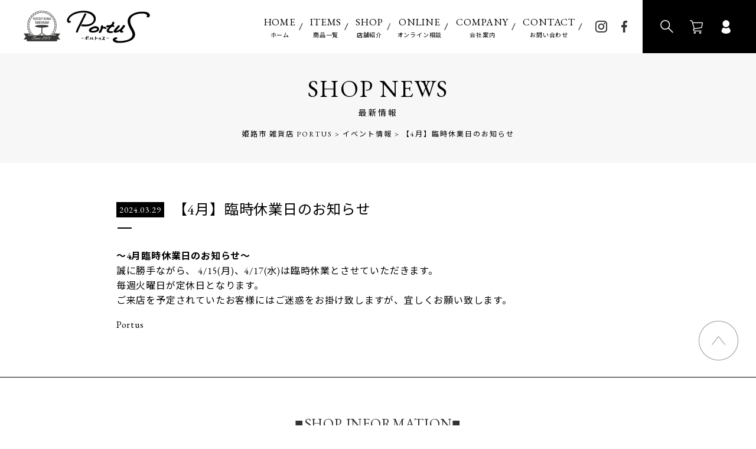

--- FILE ---
content_type: text/html; charset=UTF-8
request_url: https://www.all-nissin.jp/shopnews/4%E6%9C%88%E8%87%A8%E6%99%82%E4%BC%91%E6%A5%AD%E3%81%AE%E3%81%8A%E7%9F%A5%E3%82%89%E3%81%9B/
body_size: 11688
content:
<!doctype html>
<html lang="ja">
<head>
	<meta charset="utf-8">
	<meta http-equiv="X-UA-Compatible" content="IE=edge">
	<meta name="format-detection" content="telephone=no">
    <meta http-equiv="Pragma" content="no-cache">
    <meta http-equiv="Cache-Control" content="no-cache">
	<meta charset="UTF-8">
			
        <meta name="description" itemprop="description" content="PORTUSは姫路市にある雑貨店＆カフェ。ヨーロッパから直輸入した雑貨とカフェメニューでおくつろぎください。【4月】臨時休業日のお知らせに関するページです。" />

        <meta name="keywords" itemprop="keywords" content="PORTUS,ポルトゥス,姫路,雑貨,カフェ,【4月】臨時休業日のお知らせ" />


	    <!-- Google tag (gtag.js) -->
    <script async src="https://www.googletagmanager.com/gtag/js?id=G-FSRF2SLH48"></script>
    <script>
        window.dataLayer = window.dataLayer || [];
        function gtag(){dataLayer.push(arguments);}
        gtag('js', new Date());

        gtag('config', 'G-FSRF2SLH48');
    </script>
		    <script>(function(html){html.className = html.className.replace(/\bno-js\b/,'js')})(document.documentElement);</script>

		<!-- All in One SEO 4.6.0 - aioseo.com -->
		<title>【4月】臨時休業日のお知らせ - 姫路市 雑貨店 PORTUS</title>
		<meta name="description" content="～4月臨時休業日のお知らせ～ 誠に勝手ながら、 4/15(月)、4/17(水)は臨時休業とさせていただきます。" />
		<meta name="robots" content="max-image-preview:large" />
		<link rel="canonical" href="https://www.all-nissin.jp/shopnews/4%e6%9c%88%e8%87%a8%e6%99%82%e4%bc%91%e6%a5%ad%e3%81%ae%e3%81%8a%e7%9f%a5%e3%82%89%e3%81%9b/" />
		<meta name="generator" content="All in One SEO (AIOSEO) 4.6.0" />

		<meta name="facebook-domain-verification" content="snb5y7c0jgth6nitg7bmw6msts12wj" />
<!-- Meta Pixel Code -->
<script>
  !function(f,b,e,v,n,t,s)
  {if(f.fbq)return;n=f.fbq=function(){n.callMethod?
  n.callMethod.apply(n,arguments):n.queue.push(arguments)};
  if(!f._fbq)f._fbq=n;n.push=n;n.loaded=!0;n.version='2.0';
  n.queue=[];t=b.createElement(e);t.async=!0;
  t.src=v;s=b.getElementsByTagName(e)[0];
  s.parentNode.insertBefore(t,s)}(window, document,'script',
  'https://connect.facebook.net/en_US/fbevents.js');
  fbq('init', '1066130997667586');
  fbq('track', 'PageView');
</script>
<noscript><img height="1" width="1" style="display:none"
  src="https://www.facebook.com/tr?id=1066130997667586&ev=PageView&noscript=1"
/></noscript>
<!-- End Meta Pixel Code -->
		<meta property="og:locale" content="ja_JP" />
		<meta property="og:site_name" content="姫路市 雑貨店 PORTUS -" />
		<meta property="og:type" content="article" />
		<meta property="og:title" content="【4月】臨時休業日のお知らせ - 姫路市 雑貨店 PORTUS" />
		<meta property="og:description" content="～4月臨時休業日のお知らせ～ 誠に勝手ながら、 4/15(月)、4/17(水)は臨時休業とさせていただきます。" />
		<meta property="og:url" content="https://www.all-nissin.jp/shopnews/4%e6%9c%88%e8%87%a8%e6%99%82%e4%bc%91%e6%a5%ad%e3%81%ae%e3%81%8a%e7%9f%a5%e3%82%89%e3%81%9b/" />
		<meta property="article:published_time" content="2024-03-29T04:56:24+00:00" />
		<meta property="article:modified_time" content="2024-03-29T04:58:26+00:00" />
		<meta name="twitter:card" content="summary_large_image" />
		<meta name="twitter:title" content="【4月】臨時休業日のお知らせ - 姫路市 雑貨店 PORTUS" />
		<meta name="twitter:description" content="～4月臨時休業日のお知らせ～ 誠に勝手ながら、 4/15(月)、4/17(水)は臨時休業とさせていただきます。" />
		<script type="application/ld+json" class="aioseo-schema">
			{"@context":"https:\/\/schema.org","@graph":[{"@type":"BreadcrumbList","@id":"https:\/\/www.all-nissin.jp\/shopnews\/4%e6%9c%88%e8%87%a8%e6%99%82%e4%bc%91%e6%a5%ad%e3%81%ae%e3%81%8a%e7%9f%a5%e3%82%89%e3%81%9b\/#breadcrumblist","itemListElement":[{"@type":"ListItem","@id":"https:\/\/www.all-nissin.jp\/#listItem","position":1,"name":"\u5bb6"}]},{"@type":"Organization","@id":"https:\/\/www.all-nissin.jp\/#organization","name":"\u59eb\u8def\u5e02 \u96d1\u8ca8\u5e97 PORTUS","url":"https:\/\/www.all-nissin.jp\/"},{"@type":"WebPage","@id":"https:\/\/www.all-nissin.jp\/shopnews\/4%e6%9c%88%e8%87%a8%e6%99%82%e4%bc%91%e6%a5%ad%e3%81%ae%e3%81%8a%e7%9f%a5%e3%82%89%e3%81%9b\/#webpage","url":"https:\/\/www.all-nissin.jp\/shopnews\/4%e6%9c%88%e8%87%a8%e6%99%82%e4%bc%91%e6%a5%ad%e3%81%ae%e3%81%8a%e7%9f%a5%e3%82%89%e3%81%9b\/","name":"\u30104\u6708\u3011\u81e8\u6642\u4f11\u696d\u65e5\u306e\u304a\u77e5\u3089\u305b - \u59eb\u8def\u5e02 \u96d1\u8ca8\u5e97 PORTUS","description":"\uff5e4\u6708\u81e8\u6642\u4f11\u696d\u65e5\u306e\u304a\u77e5\u3089\u305b\uff5e \u8aa0\u306b\u52dd\u624b\u306a\u304c\u3089\u3001 4\/15(\u6708)\u30014\/17(\u6c34)\u306f\u81e8\u6642\u4f11\u696d\u3068\u3055\u305b\u3066\u3044\u305f\u3060\u304d\u307e\u3059\u3002","inLanguage":"ja","isPartOf":{"@id":"https:\/\/www.all-nissin.jp\/#website"},"breadcrumb":{"@id":"https:\/\/www.all-nissin.jp\/shopnews\/4%e6%9c%88%e8%87%a8%e6%99%82%e4%bc%91%e6%a5%ad%e3%81%ae%e3%81%8a%e7%9f%a5%e3%82%89%e3%81%9b\/#breadcrumblist"},"datePublished":"2024-03-29T13:56:24+09:00","dateModified":"2024-03-29T13:58:26+09:00"},{"@type":"WebSite","@id":"https:\/\/www.all-nissin.jp\/#website","url":"https:\/\/www.all-nissin.jp\/","name":"\u59eb\u8def\u5e02 \u96d1\u8ca8\u5e97 PORTUS","inLanguage":"ja","publisher":{"@id":"https:\/\/www.all-nissin.jp\/#organization"}}]}
		</script>
		<!-- All in One SEO -->

<link rel='dns-prefetch' href='//fonts.googleapis.com' />
<link rel="alternate" type="application/rss+xml" title="姫路市 雑貨店 PORTUS &raquo; フィード" href="https://www.all-nissin.jp/feed/" />
<link rel="alternate" type="application/rss+xml" title="姫路市 雑貨店 PORTUS &raquo; コメントフィード" href="https://www.all-nissin.jp/comments/feed/" />
<script type="text/javascript">
/* <![CDATA[ */
window._wpemojiSettings = {"baseUrl":"https:\/\/s.w.org\/images\/core\/emoji\/15.0.3\/72x72\/","ext":".png","svgUrl":"https:\/\/s.w.org\/images\/core\/emoji\/15.0.3\/svg\/","svgExt":".svg","source":{"concatemoji":"https:\/\/www.all-nissin.jp\/wp\/wp-includes\/js\/wp-emoji-release.min.js?ver=6.5.7"}};
/*! This file is auto-generated */
!function(i,n){var o,s,e;function c(e){try{var t={supportTests:e,timestamp:(new Date).valueOf()};sessionStorage.setItem(o,JSON.stringify(t))}catch(e){}}function p(e,t,n){e.clearRect(0,0,e.canvas.width,e.canvas.height),e.fillText(t,0,0);var t=new Uint32Array(e.getImageData(0,0,e.canvas.width,e.canvas.height).data),r=(e.clearRect(0,0,e.canvas.width,e.canvas.height),e.fillText(n,0,0),new Uint32Array(e.getImageData(0,0,e.canvas.width,e.canvas.height).data));return t.every(function(e,t){return e===r[t]})}function u(e,t,n){switch(t){case"flag":return n(e,"\ud83c\udff3\ufe0f\u200d\u26a7\ufe0f","\ud83c\udff3\ufe0f\u200b\u26a7\ufe0f")?!1:!n(e,"\ud83c\uddfa\ud83c\uddf3","\ud83c\uddfa\u200b\ud83c\uddf3")&&!n(e,"\ud83c\udff4\udb40\udc67\udb40\udc62\udb40\udc65\udb40\udc6e\udb40\udc67\udb40\udc7f","\ud83c\udff4\u200b\udb40\udc67\u200b\udb40\udc62\u200b\udb40\udc65\u200b\udb40\udc6e\u200b\udb40\udc67\u200b\udb40\udc7f");case"emoji":return!n(e,"\ud83d\udc26\u200d\u2b1b","\ud83d\udc26\u200b\u2b1b")}return!1}function f(e,t,n){var r="undefined"!=typeof WorkerGlobalScope&&self instanceof WorkerGlobalScope?new OffscreenCanvas(300,150):i.createElement("canvas"),a=r.getContext("2d",{willReadFrequently:!0}),o=(a.textBaseline="top",a.font="600 32px Arial",{});return e.forEach(function(e){o[e]=t(a,e,n)}),o}function t(e){var t=i.createElement("script");t.src=e,t.defer=!0,i.head.appendChild(t)}"undefined"!=typeof Promise&&(o="wpEmojiSettingsSupports",s=["flag","emoji"],n.supports={everything:!0,everythingExceptFlag:!0},e=new Promise(function(e){i.addEventListener("DOMContentLoaded",e,{once:!0})}),new Promise(function(t){var n=function(){try{var e=JSON.parse(sessionStorage.getItem(o));if("object"==typeof e&&"number"==typeof e.timestamp&&(new Date).valueOf()<e.timestamp+604800&&"object"==typeof e.supportTests)return e.supportTests}catch(e){}return null}();if(!n){if("undefined"!=typeof Worker&&"undefined"!=typeof OffscreenCanvas&&"undefined"!=typeof URL&&URL.createObjectURL&&"undefined"!=typeof Blob)try{var e="postMessage("+f.toString()+"("+[JSON.stringify(s),u.toString(),p.toString()].join(",")+"));",r=new Blob([e],{type:"text/javascript"}),a=new Worker(URL.createObjectURL(r),{name:"wpTestEmojiSupports"});return void(a.onmessage=function(e){c(n=e.data),a.terminate(),t(n)})}catch(e){}c(n=f(s,u,p))}t(n)}).then(function(e){for(var t in e)n.supports[t]=e[t],n.supports.everything=n.supports.everything&&n.supports[t],"flag"!==t&&(n.supports.everythingExceptFlag=n.supports.everythingExceptFlag&&n.supports[t]);n.supports.everythingExceptFlag=n.supports.everythingExceptFlag&&!n.supports.flag,n.DOMReady=!1,n.readyCallback=function(){n.DOMReady=!0}}).then(function(){return e}).then(function(){var e;n.supports.everything||(n.readyCallback(),(e=n.source||{}).concatemoji?t(e.concatemoji):e.wpemoji&&e.twemoji&&(t(e.twemoji),t(e.wpemoji)))}))}((window,document),window._wpemojiSettings);
/* ]]> */
</script>
<link rel='stylesheet' id='sbi_styles-css' href='https://www.all-nissin.jp/wp/wp-content/plugins/instagram-feed/css/sbi-styles.min.css?ver=6.6.1' type='text/css' media='all' />
<style id='wp-emoji-styles-inline-css' type='text/css'>

	img.wp-smiley, img.emoji {
		display: inline !important;
		border: none !important;
		box-shadow: none !important;
		height: 1em !important;
		width: 1em !important;
		margin: 0 0.07em !important;
		vertical-align: -0.1em !important;
		background: none !important;
		padding: 0 !important;
	}
</style>
<link rel='stylesheet' id='wp-block-library-css' href='https://www.all-nissin.jp/wp/wp-includes/css/dist/block-library/style.min.css?ver=6.5.7' type='text/css' media='all' />
<style id='classic-theme-styles-inline-css' type='text/css'>
/*! This file is auto-generated */
.wp-block-button__link{color:#fff;background-color:#32373c;border-radius:9999px;box-shadow:none;text-decoration:none;padding:calc(.667em + 2px) calc(1.333em + 2px);font-size:1.125em}.wp-block-file__button{background:#32373c;color:#fff;text-decoration:none}
</style>
<style id='global-styles-inline-css' type='text/css'>
body{--wp--preset--color--black: #000000;--wp--preset--color--cyan-bluish-gray: #abb8c3;--wp--preset--color--white: #ffffff;--wp--preset--color--pale-pink: #f78da7;--wp--preset--color--vivid-red: #cf2e2e;--wp--preset--color--luminous-vivid-orange: #ff6900;--wp--preset--color--luminous-vivid-amber: #fcb900;--wp--preset--color--light-green-cyan: #7bdcb5;--wp--preset--color--vivid-green-cyan: #00d084;--wp--preset--color--pale-cyan-blue: #8ed1fc;--wp--preset--color--vivid-cyan-blue: #0693e3;--wp--preset--color--vivid-purple: #9b51e0;--wp--preset--gradient--vivid-cyan-blue-to-vivid-purple: linear-gradient(135deg,rgba(6,147,227,1) 0%,rgb(155,81,224) 100%);--wp--preset--gradient--light-green-cyan-to-vivid-green-cyan: linear-gradient(135deg,rgb(122,220,180) 0%,rgb(0,208,130) 100%);--wp--preset--gradient--luminous-vivid-amber-to-luminous-vivid-orange: linear-gradient(135deg,rgba(252,185,0,1) 0%,rgba(255,105,0,1) 100%);--wp--preset--gradient--luminous-vivid-orange-to-vivid-red: linear-gradient(135deg,rgba(255,105,0,1) 0%,rgb(207,46,46) 100%);--wp--preset--gradient--very-light-gray-to-cyan-bluish-gray: linear-gradient(135deg,rgb(238,238,238) 0%,rgb(169,184,195) 100%);--wp--preset--gradient--cool-to-warm-spectrum: linear-gradient(135deg,rgb(74,234,220) 0%,rgb(151,120,209) 20%,rgb(207,42,186) 40%,rgb(238,44,130) 60%,rgb(251,105,98) 80%,rgb(254,248,76) 100%);--wp--preset--gradient--blush-light-purple: linear-gradient(135deg,rgb(255,206,236) 0%,rgb(152,150,240) 100%);--wp--preset--gradient--blush-bordeaux: linear-gradient(135deg,rgb(254,205,165) 0%,rgb(254,45,45) 50%,rgb(107,0,62) 100%);--wp--preset--gradient--luminous-dusk: linear-gradient(135deg,rgb(255,203,112) 0%,rgb(199,81,192) 50%,rgb(65,88,208) 100%);--wp--preset--gradient--pale-ocean: linear-gradient(135deg,rgb(255,245,203) 0%,rgb(182,227,212) 50%,rgb(51,167,181) 100%);--wp--preset--gradient--electric-grass: linear-gradient(135deg,rgb(202,248,128) 0%,rgb(113,206,126) 100%);--wp--preset--gradient--midnight: linear-gradient(135deg,rgb(2,3,129) 0%,rgb(40,116,252) 100%);--wp--preset--font-size--small: 13px;--wp--preset--font-size--medium: 20px;--wp--preset--font-size--large: 36px;--wp--preset--font-size--x-large: 42px;--wp--preset--spacing--20: 0.44rem;--wp--preset--spacing--30: 0.67rem;--wp--preset--spacing--40: 1rem;--wp--preset--spacing--50: 1.5rem;--wp--preset--spacing--60: 2.25rem;--wp--preset--spacing--70: 3.38rem;--wp--preset--spacing--80: 5.06rem;--wp--preset--shadow--natural: 6px 6px 9px rgba(0, 0, 0, 0.2);--wp--preset--shadow--deep: 12px 12px 50px rgba(0, 0, 0, 0.4);--wp--preset--shadow--sharp: 6px 6px 0px rgba(0, 0, 0, 0.2);--wp--preset--shadow--outlined: 6px 6px 0px -3px rgba(255, 255, 255, 1), 6px 6px rgba(0, 0, 0, 1);--wp--preset--shadow--crisp: 6px 6px 0px rgba(0, 0, 0, 1);}:where(.is-layout-flex){gap: 0.5em;}:where(.is-layout-grid){gap: 0.5em;}body .is-layout-flex{display: flex;}body .is-layout-flex{flex-wrap: wrap;align-items: center;}body .is-layout-flex > *{margin: 0;}body .is-layout-grid{display: grid;}body .is-layout-grid > *{margin: 0;}:where(.wp-block-columns.is-layout-flex){gap: 2em;}:where(.wp-block-columns.is-layout-grid){gap: 2em;}:where(.wp-block-post-template.is-layout-flex){gap: 1.25em;}:where(.wp-block-post-template.is-layout-grid){gap: 1.25em;}.has-black-color{color: var(--wp--preset--color--black) !important;}.has-cyan-bluish-gray-color{color: var(--wp--preset--color--cyan-bluish-gray) !important;}.has-white-color{color: var(--wp--preset--color--white) !important;}.has-pale-pink-color{color: var(--wp--preset--color--pale-pink) !important;}.has-vivid-red-color{color: var(--wp--preset--color--vivid-red) !important;}.has-luminous-vivid-orange-color{color: var(--wp--preset--color--luminous-vivid-orange) !important;}.has-luminous-vivid-amber-color{color: var(--wp--preset--color--luminous-vivid-amber) !important;}.has-light-green-cyan-color{color: var(--wp--preset--color--light-green-cyan) !important;}.has-vivid-green-cyan-color{color: var(--wp--preset--color--vivid-green-cyan) !important;}.has-pale-cyan-blue-color{color: var(--wp--preset--color--pale-cyan-blue) !important;}.has-vivid-cyan-blue-color{color: var(--wp--preset--color--vivid-cyan-blue) !important;}.has-vivid-purple-color{color: var(--wp--preset--color--vivid-purple) !important;}.has-black-background-color{background-color: var(--wp--preset--color--black) !important;}.has-cyan-bluish-gray-background-color{background-color: var(--wp--preset--color--cyan-bluish-gray) !important;}.has-white-background-color{background-color: var(--wp--preset--color--white) !important;}.has-pale-pink-background-color{background-color: var(--wp--preset--color--pale-pink) !important;}.has-vivid-red-background-color{background-color: var(--wp--preset--color--vivid-red) !important;}.has-luminous-vivid-orange-background-color{background-color: var(--wp--preset--color--luminous-vivid-orange) !important;}.has-luminous-vivid-amber-background-color{background-color: var(--wp--preset--color--luminous-vivid-amber) !important;}.has-light-green-cyan-background-color{background-color: var(--wp--preset--color--light-green-cyan) !important;}.has-vivid-green-cyan-background-color{background-color: var(--wp--preset--color--vivid-green-cyan) !important;}.has-pale-cyan-blue-background-color{background-color: var(--wp--preset--color--pale-cyan-blue) !important;}.has-vivid-cyan-blue-background-color{background-color: var(--wp--preset--color--vivid-cyan-blue) !important;}.has-vivid-purple-background-color{background-color: var(--wp--preset--color--vivid-purple) !important;}.has-black-border-color{border-color: var(--wp--preset--color--black) !important;}.has-cyan-bluish-gray-border-color{border-color: var(--wp--preset--color--cyan-bluish-gray) !important;}.has-white-border-color{border-color: var(--wp--preset--color--white) !important;}.has-pale-pink-border-color{border-color: var(--wp--preset--color--pale-pink) !important;}.has-vivid-red-border-color{border-color: var(--wp--preset--color--vivid-red) !important;}.has-luminous-vivid-orange-border-color{border-color: var(--wp--preset--color--luminous-vivid-orange) !important;}.has-luminous-vivid-amber-border-color{border-color: var(--wp--preset--color--luminous-vivid-amber) !important;}.has-light-green-cyan-border-color{border-color: var(--wp--preset--color--light-green-cyan) !important;}.has-vivid-green-cyan-border-color{border-color: var(--wp--preset--color--vivid-green-cyan) !important;}.has-pale-cyan-blue-border-color{border-color: var(--wp--preset--color--pale-cyan-blue) !important;}.has-vivid-cyan-blue-border-color{border-color: var(--wp--preset--color--vivid-cyan-blue) !important;}.has-vivid-purple-border-color{border-color: var(--wp--preset--color--vivid-purple) !important;}.has-vivid-cyan-blue-to-vivid-purple-gradient-background{background: var(--wp--preset--gradient--vivid-cyan-blue-to-vivid-purple) !important;}.has-light-green-cyan-to-vivid-green-cyan-gradient-background{background: var(--wp--preset--gradient--light-green-cyan-to-vivid-green-cyan) !important;}.has-luminous-vivid-amber-to-luminous-vivid-orange-gradient-background{background: var(--wp--preset--gradient--luminous-vivid-amber-to-luminous-vivid-orange) !important;}.has-luminous-vivid-orange-to-vivid-red-gradient-background{background: var(--wp--preset--gradient--luminous-vivid-orange-to-vivid-red) !important;}.has-very-light-gray-to-cyan-bluish-gray-gradient-background{background: var(--wp--preset--gradient--very-light-gray-to-cyan-bluish-gray) !important;}.has-cool-to-warm-spectrum-gradient-background{background: var(--wp--preset--gradient--cool-to-warm-spectrum) !important;}.has-blush-light-purple-gradient-background{background: var(--wp--preset--gradient--blush-light-purple) !important;}.has-blush-bordeaux-gradient-background{background: var(--wp--preset--gradient--blush-bordeaux) !important;}.has-luminous-dusk-gradient-background{background: var(--wp--preset--gradient--luminous-dusk) !important;}.has-pale-ocean-gradient-background{background: var(--wp--preset--gradient--pale-ocean) !important;}.has-electric-grass-gradient-background{background: var(--wp--preset--gradient--electric-grass) !important;}.has-midnight-gradient-background{background: var(--wp--preset--gradient--midnight) !important;}.has-small-font-size{font-size: var(--wp--preset--font-size--small) !important;}.has-medium-font-size{font-size: var(--wp--preset--font-size--medium) !important;}.has-large-font-size{font-size: var(--wp--preset--font-size--large) !important;}.has-x-large-font-size{font-size: var(--wp--preset--font-size--x-large) !important;}
.wp-block-navigation a:where(:not(.wp-element-button)){color: inherit;}
:where(.wp-block-post-template.is-layout-flex){gap: 1.25em;}:where(.wp-block-post-template.is-layout-grid){gap: 1.25em;}
:where(.wp-block-columns.is-layout-flex){gap: 2em;}:where(.wp-block-columns.is-layout-grid){gap: 2em;}
.wp-block-pullquote{font-size: 1.5em;line-height: 1.6;}
</style>
<link rel='stylesheet' id='twentysixteen-fonts-css' href='https://fonts.googleapis.com/css?family=Merriweather%3A400%2C700%2C900%2C400italic%2C700italic%2C900italic%7CMontserrat%3A400%2C700%7CInconsolata%3A400&#038;subset=latin%2Clatin-ext' type='text/css' media='all' />
<link rel='stylesheet' id='genericons-css' href='https://www.all-nissin.jp/wp/wp-content/themes/portus/genericons/genericons.css?ver=3.4.1' type='text/css' media='all' />
<link rel='stylesheet' id='twentysixteen-style-css' href='https://www.all-nissin.jp/wp/wp-content/themes/portus/style.css?ver=6.5.7' type='text/css' media='all' />
<!--[if lt IE 10]>
<link rel='stylesheet' id='twentysixteen-ie-css' href='https://www.all-nissin.jp/wp/wp-content/themes/portus/css/ie.css?ver=20160816' type='text/css' media='all' />
<![endif]-->
<!--[if lt IE 9]>
<link rel='stylesheet' id='twentysixteen-ie8-css' href='https://www.all-nissin.jp/wp/wp-content/themes/portus/css/ie8.css?ver=20160816' type='text/css' media='all' />
<![endif]-->
<!--[if lt IE 8]>
<link rel='stylesheet' id='twentysixteen-ie7-css' href='https://www.all-nissin.jp/wp/wp-content/themes/portus/css/ie7.css?ver=20160816' type='text/css' media='all' />
<![endif]-->
<link rel='stylesheet' id='ctn-stylesheet-css' href='https://www.all-nissin.jp/wp/wp-content/plugins/current-template-name/assets/css/ctn-style.css?ver=6.5.7' type='text/css' media='all' />
<!--[if lt IE 9]>
<script type="text/javascript" src="https://www.all-nissin.jp/wp/wp-content/themes/portus/js/html5.js?ver=3.7.3" id="twentysixteen-html5-js"></script>
<![endif]-->
<script type="text/javascript" src="https://www.all-nissin.jp/wp/wp-includes/js/jquery/jquery.min.js?ver=3.7.1" id="jquery-core-js"></script>
<script type="text/javascript" src="https://www.all-nissin.jp/wp/wp-includes/js/jquery/jquery-migrate.min.js?ver=3.4.1" id="jquery-migrate-js"></script>
<link rel="https://api.w.org/" href="https://www.all-nissin.jp/wp-json/" /><link rel="alternate" type="application/json" href="https://www.all-nissin.jp/wp-json/wp/v2/shopnews/15293" /><link rel="EditURI" type="application/rsd+xml" title="RSD" href="https://www.all-nissin.jp/wp/xmlrpc.php?rsd" />
<meta name="generator" content="WordPress 6.5.7" />
<link rel='shortlink' href='https://www.all-nissin.jp/?p=15293' />
<link rel="alternate" type="application/json+oembed" href="https://www.all-nissin.jp/wp-json/oembed/1.0/embed?url=https%3A%2F%2Fwww.all-nissin.jp%2Fshopnews%2F4%25e6%259c%2588%25e8%2587%25a8%25e6%2599%2582%25e4%25bc%2591%25e6%25a5%25ad%25e3%2581%25ae%25e3%2581%258a%25e7%259f%25a5%25e3%2582%2589%25e3%2581%259b%2F" />
<link rel="alternate" type="text/xml+oembed" href="https://www.all-nissin.jp/wp-json/oembed/1.0/embed?url=https%3A%2F%2Fwww.all-nissin.jp%2Fshopnews%2F4%25e6%259c%2588%25e8%2587%25a8%25e6%2599%2582%25e4%25bc%2591%25e6%25a5%25ad%25e3%2581%25ae%25e3%2581%258a%25e7%259f%25a5%25e3%2582%2589%25e3%2581%259b%2F&#038;format=xml" />
<style type="text/css">.recentcomments a{display:inline !important;padding:0 !important;margin:0 !important;}</style>        <style>
            #wp-admin-bar-ctn_adminbar_menu .ab-item {
                background: ;
                color:  !important;
            }
            #wp-admin-bar-ctn_adminbar_menu .ab-item .ctn-admin-item {
                color: #6ef791;
            }
            .ctn-admin-item {
                color: #6ef791;
            }
            .ab-submenu {

            }
        </style>
        	<link rel="preconnect" href="https://fonts.gstatic.com">
	<!--<link href="https://fonts.googleapis.com/css2?family=M+PLUS+1p&display=swap" rel="stylesheet">-->
	<link href="https://fonts.googleapis.com/css?family=Noto+Sans+JP:400,500,700&display=swap" rel="stylesheet">
	<link href="https://fonts.googleapis.com/css?family=EB+Garamond:400,500,600,700&display=swap" rel="stylesheet">
		<link rel="stylesheet" type="text/css" href="https://www.all-nissin.jp/shared/css/slick.css">
    		<link rel="stylesheet" type="text/css" href="https://www.all-nissin.jp/shared/css/common.css">
	<link rel="stylesheet" type="text/css" href="https://www.all-nissin.jp/shared/css/other.css">
    		<script src="https://www.all-nissin.jp/shared/js/head.js"></script>
	<script async src="https://knowledgetags.yextpages.net/embed?key=iIWa-cxgFtsSGRcDXiGZ5HwDNeQdk_uilUrZxtyfvcnC8MAZ9lwBK54D9dT4GR7B&account_id=332&entity_id=2&locale=ja" type="text/javascript"></script>
	    <link rel="stylesheet" type="text/css" href="https://www.all-nissin.jp/wp/wp-content/themes/portus/css/addCss.css?20231019">
</head>

<body  class="">
<div id="fb-root"></div>
<script async defer crossorigin="anonymous" src="https://connect.facebook.net/ja_JP/sdk.js#xfbml=1&version=v9.0&appId=1538939256374713&autoLogAppEvents=1" nonce="hcps3ZX9"></script>
<div id="container">
	
    

	<header id="gHeader" class="flexB">
		<h1><a href="https://www.all-nissin.jp/"><img src="https://www.all-nissin.jp/shared/image/logo.jpg" alt="INSEDIT BONA TABERNAM Since 2015 Portus ポルトゥス" width="219" class="pc"><img src="https://www.all-nissin.jp/shared/image/sp_logo.jpg" alt="INSEDIT BONA TABERNAM Since 2015 Portus ポルトゥス" width="128" class="sp"></a></h1>
		<nav id="gNavi" class="flex">
			<div class="menuBox clearfix">
				<ul class="naviList">
					<li class="navi01"><a href="https://www.all-nissin.jp/"><span class="en">HOME</span>ホーム</a></li>
					<li class="navi02 sp"><a href="https://www.all-nissin.jp/items/"><span class="en">NEW ARRIVALS</span>新着商品</a></li>
					<li class="navi03 sp"><a href="https://www.all-nissin.jp/ranking/"><span class="en">RANKING</span>ランキング</a></li>
					<li class="navi04"><a href="https://www.all-nissin.jp/items/"><span class="en">ITEMS</span>商品一覧</a>
						<div class="subBox">
							<div class="inner">
								<p class="ttl">【カテゴリーから選ぶ】</p>
								<div class="linkBox flex">
									<ul class="flex">
                                                                                    <li><a href="https://www.all-nissin.jp/items/sns-goods/">SNS掲載商品</a></li>
                                                                                    <li><a href="https://www.all-nissin.jp/items/christmas/">🎅クリスマス🎄</a></li>
                                                                                    <li><a href="https://www.all-nissin.jp/items/green/">グリーン&amp;花器</a></li>
                                                                                    <li><a href="https://www.all-nissin.jp/items/kitchen/">キッチンウェア</a></li>
                                                                                    <li><a href="https://www.all-nissin.jp/items/accessories/">アクセサリー</a></li>
                                                                                    <li><a href="https://www.all-nissin.jp/items/baby/">ベビー・キッズ</a></li>
                                                                                    <li><a href="https://www.all-nissin.jp/items/goods/">雑貨</a></li>
                                                                                    <li><a href="https://www.all-nissin.jp/items/diy/">DIY</a></li>
                                                                                    <li><a href="https://www.all-nissin.jp/items/furniture/">家具</a></li>
                                                                                    <li><a href="https://www.all-nissin.jp/items/flower-items/">造花</a></li>
                                                                                    <li><a href="https://www.all-nissin.jp/items/interior/">インテリア</a></li>
                                                                                    <li><a href="https://www.all-nissin.jp/items/candle_holder/">キャンドル＆ホルダー</a></li>
                                                                                    <li><a href="https://www.all-nissin.jp/items/stationery/">ステーショナリー</a></li>
                                                                                    <li><a href="https://www.all-nissin.jp/items/bag/">ファッション雑貨</a></li>
                                        									</ul>
								</div>
								<p class="ttl">【ブランドから選ぶ】</p>
								<div class="linkBox flex">
									<ul class="flex">
                                                                                
                                                                                    <li><a href="https://www.all-nissin.jp/items/brand/brand_jp/">国内ブランド</a></li>
                                                                                    <li><a href="https://www.all-nissin.jp/items/brand/affari/">AFFARI OF SWEDEN</a></li>
                                                                                    <li><a href="https://www.all-nissin.jp/items/brand/almedahls/">almedahls</a></li>
                                                                                    <li><a href="https://www.all-nissin.jp/items/brand/authenticmodels/">AUTHENTIC MODELS</a></li>
                                                                                    <li><a href="https://www.all-nissin.jp/items/brand/batela/">BATELA</a></li>
                                                                                    <li><a href="https://www.all-nissin.jp/items/brand/charveteditions/">CHARVET EDITIONS</a></li>
                                                                                    <li><a href="https://www.all-nissin.jp/items/brand/chehoma/">chehoma</a></li>
                                                                                    <li><a href="https://www.all-nissin.jp/items/brand/brand_duralex/">DURALEX</a></li>
                                                                                    <li><a href="https://www.all-nissin.jp/items/brand/firedesign/">firedesign</a></li>
                                                                                    <li><a href="https://www.all-nissin.jp/items/brand/gabrielle/">GABRIELLE</a></li>
                                                                                    <li><a href="https://www.all-nissin.jp/items/brand/ilariai/">ilaria.i</a></li>
                                                                                    <li><a href="https://www.all-nissin.jp/items/brand/jellycat/">jELLYCAT</a></li>
                                                                                    <li><a href="https://www.all-nissin.jp/items/brand/lebelaujourdhui/">lebelaujourdhui</a></li>
                                                                                    <li><a href="https://www.all-nissin.jp/items/brand/legami/">Legami</a></li>
                                                                                    <li><a href="https://www.all-nissin.jp/items/brand/livellara/">Livellara</a></li>
                                                                                    <li><a href="https://www.all-nissin.jp/items/brand/maria/">MARIA</a></li>
                                                                                    <li><a href="https://www.all-nissin.jp/items/brand/ptmd/">PTMD</a></li>
                                                                                    <li><a href="https://www.all-nissin.jp/items/brand/sabre/">SABRE</a></li>
                                                                                    <li><a href="https://www.all-nissin.jp/items/brand/sidaidesigns/">SIDAI DESIGNS</a></li>
                                                                                    <li><a href="https://www.all-nissin.jp/items/brand/solluna/">SOL&amp;LUNA</a></li>
                                                                                    <li><a href="https://www.all-nissin.jp/items/brand/tognana/">Tognana</a></li>
                                        									</ul>
								</div>
							</div>
						</div>
					</li>
					<li class="navi05"><a href="https://www.all-nissin.jp/shop/"><span class="en">SHOP</span>店舗紹介</a></li>
					<li class="navi06 pc"><a href="https://www.all-nissin.jp/online/"><span class="en">ONLINE</span>オンライン相談</a></li>
					<li class="navi07"><a href="https://company.all-nissin.jp/" target="_blank"><span class="en">COMPANY</span>会社案内</a></li>
					<li class="navi08"><a href="https://www.all-nissin.jp/contact/"><span class="en">CONTACT</span>お問い合わせ</a></li>
					<li class="online sp"><a href="https://www.all-nissin.jp/online/">おうちで気軽にオンライン相談</a>/</li>
				</ul>
				<ul class="snsList">
					<li><a href="https://www.instagram.com/portus_official/" target="_blank"><img src="https://www.all-nissin.jp/shared/image/icon_ins.png" alt="instagram" width="20" class="pc"><img src="https://www.all-nissin.jp/shared/image/icon_ins_sp.png" alt="instagram" width="22" class="sp"></a></li>
					<li><a href="https://www.facebook.com/%E3%82%AB%E3%83%95%E3%82%A7%E9%9B%91%E8%B2%A8-portus-102426091975606/" target="_blank"><img src="https://www.all-nissin.jp/shared/image/icon_fb.png" alt="facebook" width="10" class="pc"><img src="https://www.all-nissin.jp/shared/image/icon_fb_sp.png" alt="facebook" width="11" class="sp"></a></li>
				</ul>
				<div class="sp spLinkBox">
					<ul>
						<li><a href="#">お買い物ガイド</a></li>
					</ul>
					<ul>
						<li><a href="https://www.all-nissin.jp/law/">特定商取引法表示</a>/</li>
						<li><a href="https://www.all-nissin.jp/guide/">ご利用案内</a>/</li>
						<li><a href="https://company.all-nissin.jp/" target="_blank">運営会社 日新について</a></li>
					</ul>
				</div>
			</div>
			<ul class="btnList">
								<li class="search"><a href="#"><img src="https://www.all-nissin.jp/shared/image/icon01.png" alt="search"></a>
					<div class="searchBox">
						
<form role="search" method="get" class="search-form" action="https://www.all-nissin.jp/">
	<label>
		<input type="search" class="search-field" value="" name="s" />
		<button type="submit" class="search-submit"></button>
	</label>
</form>
					</div>
				</li>
				<li><a href="https://portus.shop-pro.jp/cart/#/checkout"><img src="https://www.all-nissin.jp/shared/image/icon02.png" alt="shop"></a></li>
				<li><a href="https://portus.shop-pro.jp/?mode=myaccount"><img src="https://www.all-nissin.jp/shared/image/icon08.png" alt="ログイン"></a></li>>
				<li class="menu sp"><span></span><span></span><span></span></li>
			</ul>
		</nav>
	</header>
		<div id="main">

<div id="primary" class="content-area">
		<article id="post-15293" class="post-15293 shopnews type-shopnews status-publish hentry">
	<header data-scroll="offset(0,150px) once" class="entry-header" >
	<div class="title-area">
        <div class="title-area-mask">
            <h2 class="page-title"><span class="en fadeCom">SHOP NEWS</span><span class="ja fadeCom timing_D__02">最新情報</span></h2>
        </div>
    </div>
    <div class="breadcrumbs fadeCom timing_D__03">
    	<div class="pankuzu">
            <!-- Breadcrumb NavXT 7.3.0 -->
<span property="itemListElement" typeof="ListItem"><a property="item" typeof="WebPage" title="姫路市 雑貨店 PORTUSへ移動する" href="https://www.all-nissin.jp" class="home" ><span property="name">姫路市 雑貨店 PORTUS</span></a><meta property="position" content="1"></span> &gt; <span property="itemListElement" typeof="ListItem"><a property="item" typeof="WebPage" title="イベント情報へ移動する" href="https://www.all-nissin.jp/shopnews/" class="archive post-shopnews-archive" ><span property="name">イベント情報</span></a><meta property="position" content="2"></span> &gt; <span property="itemListElement" typeof="ListItem"><span property="name" class="post post-shopnews current-item">【4月】臨時休業日のお知らせ</span><meta property="url" content="https://www.all-nissin.jp/shopnews/4%e6%9c%88%e8%87%a8%e6%99%82%e4%bc%91%e6%a5%ad%e3%81%ae%e3%81%8a%e7%9f%a5%e3%82%89%e3%81%9b/"><meta property="position" content="3"></span>        </div>
    </div>
	</header><!-- .entry-header -->
    
    <div class="content">
        <div class="entry-content">

			<div class="entry-body">

			<div class="row">
				<div class="col-9 col-center">
					<h3><span class="date">2024.03.29</span>【4月】臨時休業日のお知らせ</h3>
					<h2 class="ILesAc Ah6Oed"><span class="A5yTVb ">～4月臨時休業日のお知らせ～</span></h2>
<p class="ILesAc Ah6Oed"><span class="A5yTVb ">誠に勝手ながら、 4/15(月)、4/17(水)は臨時休業とさせていただきます。<br />
毎週火曜日が定休日となります。<br />
ご来店を予定されていたお客様にはご迷惑をお掛け致しますが、宜しくお願い致します。</span></p>
<p>Portus</p>
				</div>
			</div>
			</div>

    </div>

</article><!-- #post-## -->

</div><!-- .content-area -->


		<section id="eFooterGuide"  class="shop content">
			<h2>■SHOP INFORMATION■<span class="jp">お買い物ガイド</span></h2>
			<div id="eFooterInfo" class="textInner clearfix">
				<div class="textBox">
					<p class="ttl">○送料について</p>
					<p class="spText">お買物商品の合計が6,600円（税込）で送料無料<br>※限定イベントの開催時には、送料無料条件が<br class="pc">変わることがございます。</p>
									</div>
				<div class="textBox">
					<p class="ttl">○お届けについて</p>
					<p>注文日より3営業日以内に発送します。</p>
					<ul class="txtLink">
						<li><a href="https://www.all-nissin.jp/guide/#a03">お届けについてはこちら→</a></li>
					</ul>
				</div>
				<div class="textBox">
					<p class="ttl">○お支払いについて</p>
					<p>クレジットカードがご利用になれます。</p>
					<div class="pho"><img src="https://www.all-nissin.jp/wp/wp-content/themes/portus/img/shop_photo01.jpg" width="271" alt="お支払いについて" class="pc"><img src="https://www.all-nissin.jp/wp/wp-content/themes/portus/img/shop_photo01.jpg" width="265" alt="お支払いについて" class="sp"></div>
					<ul class="txtLink">
						<li><a href="https://www.all-nissin.jp/guide/#a02">詳細はこちら→</a></li>
					</ul>
				</div>
							</div>
		</section>
	</div>
	<footer id="gFooter">
		<div class="fBox">
			<div class="fLogo"><a href="./"><img src="https://www.all-nissin.jp/shared/image/f_logo.png" width="219" alt="INSEDIT BONA TABERNAM Since 2015 Portus ポルトゥス" class="pc"><img src="https://www.all-nissin.jp/shared/image/f_logo.png" width="128" alt="INSEDIT BONA TABERNAM Since 2015 Portus ポルトゥス" class="sp"></a></div>
			<p class="add">本店：〒670-0074  兵庫県姫路市御立西2丁目8-17<br>フリーダイヤル:<a href="tel:0120308972">0120-308-972</a>
				<br>TEL:<a href="tel:0792952280">079-295-2280</a></p>
			<div class="fLink"><a href="https://www.all-nissin.jp/contact/">お問い合わせ</a></div>
			<ul class="fNavi">
				<li><a href="https://www.all-nissin.jp/law/">特定商取引法表示</a>/</li>
				<li><a href="https://www.all-nissin.jp/guide/">ご利用案内</a><span class="pc">/</span></li>
				<br class="sp">
				<li><a href="https://www.all-nissin.jp/company/" target="_blank">運営会社について</a></li>
			</ul>
			<div class="pageTop"><a href="#container"><img src="https://www.all-nissin.jp/shared/image/page_top.png" width="67" alt="PAGE TOP" class="pc"><img src="https://www.all-nissin.jp/shared/image/sp_page_top.png" width="45" alt="PAGE TOP" class="sp"></a></div>
		</div>
		<p class="copyright">Copyright&copy; Portus All rights reserved.<a href="https://www.st-creative.co.jp/" target="_blank"><img src="/stcreative.png" alt="姫路 加古川 高砂 ホームページ制作 ホームページ作成" width="16" height="15" border="0" /></a></p>
	</footer>
</div>
<script src="https://www.all-nissin.jp/shared/js/jquery.js"></script> 
 
<script src="https://www.all-nissin.jp/shared/js/common.js"></script> 
<script src="https://www.all-nissin.jp/shared/js/slick.js"></script> 
<script>
$(function() {
	w = $(window).width();
	if (w <= 767) {
	$('.slider').slick({
		infinite: true,
		slidesToShow: 1,
		slidesToScroll: 1,
		arrows: true,
		prevArrow: '.sp .prev',
		nextArrow: '.sp .next',
		dots: true,
		/*asNavFor: '.thumb-slider'*/
	});
	/*$('.thumb-slider').slick({
		accessibility: true,
		autoplay: false,
		autoplaySpeed: 4000,
		speed: 400,
		arrows: false,
		infinite: true,
		slidesToShow: 5,
		slidesToScroll: 1,
		asNavFor: '.slider',
		focusOnSelect: true,
	});*/
	}
});
</script>
<!-- Instagram Feed JS -->
<script type="text/javascript">
var sbiajaxurl = "https://www.all-nissin.jp/wp/wp-admin/admin-ajax.php";
</script>
<script type="text/javascript" src="https://www.all-nissin.jp/wp/wp-content/themes/portus/js/skip-link-focus-fix.js?ver=20160816" id="twentysixteen-skip-link-focus-fix-js"></script>
<script type="text/javascript" id="twentysixteen-script-js-extra">
/* <![CDATA[ */
var screenReaderText = {"expand":"expand child menu","collapse":"collapse child menu"};
/* ]]> */
</script>
<script type="text/javascript" src="https://www.all-nissin.jp/wp/wp-content/themes/portus/js/functions.js?ver=20160816" id="twentysixteen-script-js"></script>
        <script type="text/javascript">
            //ctn loadtime display
            (function($) {
                $(document).on('ready', function () {
                    $('.ctn_load_time_in_sec').text(-0.009 + " seconds");
                });
            })(jQuery)
        </script>
        <script>(function(){
var w=window,d=document;
var s="https://app.chatplus.jp/cp.js";
d["__cp_d"]="https://app.chatplus.jp";
d["__cp_c"]="db516470_1";
var a=d.createElement("script"), m=d.getElementsByTagName("script")[0];
a.async=true,a.src=s,m.parentNode.insertBefore(a,m);})();</script>
</body>
</html>


--- FILE ---
content_type: text/css
request_url: https://www.all-nissin.jp/wp/wp-content/themes/portus/style.css?ver=6.5.7
body_size: -82
content:
/*
Theme Name: Portus
*/


--- FILE ---
content_type: text/css
request_url: https://www.all-nissin.jp/shared/css/common.css
body_size: 5448
content:
@charset "utf-8";
@import url('https://fonts.googleapis.com/css2?family=M+PLUS+1p:wght@300;400;500;700&display=swap');
/*------------------------------------------------------------
	デフォルトスタイル
------------------------------------------------------------*/
html, body, div, span, applet, object, iframe, h1, h2, h3, h4, h5, h6, p, blockquote, pre, a, abbr, acronym, address, big, cite, code, del, dfn, em, font, img, ins, kbd, q, s, samp, small, strike, strong, sub, sup, tt, var, b, u, i, center, dl, dt, dd, ol, ul, li, fieldset, form, label, legend, table, caption, tbody, tfoot, thead, tr, th, td {
	margin: 0;
	padding: 0;
	background: transparent;
	border: 0;
	outline: 0;
	font-size: 1em;
}
html {
	font-size: 62.5%;
}
body, table, input, textarea, select, option {
	font-family: 'EB Garamond', serif,'Noto Sans JP', '游ゴシック', YuGothic, 'ヒラギノ角ゴ Pro', 'Hiragino Kaku Gothic Pro', 'メイリオ', 'Meiryo', Osaka, 'ＭＳ Ｐゴシック', 'MS PGothic', sans-serif;
}
article, aside, canvas, details, figcaption, figure, footer, header, hgroup, menu, nav, section, summary {
	display: block;
}
ol, ul {
	list-style: none;
}
blockquote, q {
	quotes: none;
}
:focus {
	outline: 0;
}
ins {
	text-decoration: none;
}
del {
	text-decoration: line-through;
}
img {
	vertical-align: top;
	max-width: 100%;
	height: auto;
}
a, a:link {
	color: #000;
	text-decoration: none;
}
a:visited {
	color: #000;
}
a:hover {
	color: #000;
}
a:active {
	color: #000;
}
/*------------------------------------------------------------
	レイアウト
------------------------------------------------------------*/
body {
	min-width: 1200px;
	color: #000;
	font-size: 1.6rem;
	font-weight: 300;
	line-height: 1.5;
	letter-spacing: 0.05em;
	text-size-adjust: none;
	-webkit-text-size-adjust: none;
	background-color: #FFF;
}
@media all and (min-width: 897px) and (max-width: 1199px) {
	body {
		width: 100%;
	}
}
#container {
	overflow: hidden;
	text-align: left;
}
a[href^="tel:"] {
	cursor: default;
	pointer-events: none;
}
#main .youtube {
    position: relative;
    width: 100%;
    padding-top: 56.25%;
	margin-bottom: 1em;
}

#main .youtube iframe {
	position: absolute;
    top: 0;
    left: 0;
    width: 100%;
    height: 100%;
}
@media all and (min-width: 897px) {
	.sp {
		display: none !important;
	}
}
@media all and (max-width: 896px) {
	body {
		min-width: inherit;
		font-size: 1.2rem;
	}
	body.fixed {
		position: fixed;
		width: 100%;
		height: 100%;
	}
	a:hover, a:hover img {
		opacity: 1 !important;
	}
	.pc {
		display: none !important;
	}
	a[href^="tel:"] {
		cursor: pointer;
		pointer-events: auto;
	}
}
/*------------------------------------------------------------
	ヘッダー
------------------------------------------------------------*/
#gHeader {
	position: relative;
	z-index: 99;
}
#gHeader h1 {
	padding: 15px 0 0 37px;
}
#gNavi .btnList {
	padding: 0 16px;
	/*width: 280px;*/
	position: relative;
	display: flex;
	box-sizing: border-box;
	background-color: #000;
}
#gNavi .btnList li {
	width: 50px;
	text-align: center;
}
#gNavi .btnList .login {
	width: 164px;
}
#gNavi .btnList li a {
	padding: 34px 0 30px;
	min-height: 90px;
	display: block;
	color: #FFF;
	font-size: 1.5rem;
	font-weight: 400;
	text-align: center;
	box-sizing: border-box;
}
#gNavi .btnList li a:hover {
	opacity: 0.7;
}
#gNavi .btnList li a img {
	width: 22px;
}
#gNavi .btnList li.search .searchBox {
	box-sizing: border-box;
	padding: 10px 15px;
	width: 300px;
	position: absolute;
	right: 0;
	top: 100%;
	display: none;
	background: #000;
}
.searchBox input {
	padding: 0 45px 0 15px;
	width: 100%;
	height: 40px;
	border: none;
	font-size: 1.6rem;
	border-radius: 30px;
	background: #eaeeef;
	box-sizing: border-box;
	line-height: 1.5;
}
.searchBox button {
	-webkit-appearance: none;
	-moz-appearance: none;
	appearance: none;
	position: absolute;
	right: 15px;
	top: 10px;
	width: 45px;
	height: 40px;
	background: url("../image/icon01.png") no-repeat right 11px center / 22px auto;
	border: 0;
}
.menuBox .naviList {
	margin-right: 22px;
	display: flex;
	float: left;
}
.menuBox .naviList > li {
	padding: 0 12px;
	background: url("../image/line01.png") no-repeat right center / 7px;
}
.menuBox .naviList > li:last-child {
	padding-right: 26px;
}
.menuBox .naviList li a {
	box-sizing: border-box;
	padding: 25px 0 20px;
	min-height: 90px;
	display: block;
	text-align: center;
	font-size: 1rem;
}
.menuBox .naviList > li > a.on, .menuBox .naviList > li > a:hover {
	background: url("../image/line02.jpg") no-repeat center bottom / 40px;
}
.menuBox .naviList li .en {
	margin-bottom: 2px;
	display: block;
	font-size: 1.7rem;
	letter-spacing: 0.05em;
}
.menuBox .snsList {
	margin-top: 35px;
	display: flex;
	float: right;
}
.menuBox .snsList li {
	margin-right: 24px;
}
.menuBox .snsList li:last-child {
	margin-right: 26px;
}
.menuBox .snsList li a {
	display: block;
}
.menuBox .snsList li a:hover {
	opacity: 0.7;
}
.menuBox .subBox {
	display: none;
	padding: 52px 20px 55px;
	width: 100%;
	position: absolute;
	top: 100%;
	left: 0;
	background-color: #FFF;
	border-top: 1px solid #CCCCCC;
	box-sizing: border-box;
	z-index: 100;
}
.menuBox .subBox .inner {
	margin: 0 auto;
	width: 1180px;
}
.menuBox .subBox .ttl {
	margin-bottom: 1px;
	font-size: 1.4rem;
	font-weight: 400;
}
.menuBox .subBox .linkBox {
	margin: 0 -26px 37px 8px;
}
.menuBox .subBox .linkBox:last-of-type {
	margin-bottom: 0;
}
.menuBox .subBox .linkBox li {
	width: 140px;
	border-bottom: 1px solid #CCCCCC;
}
.menuBox .subBox .linkBox li:not(:nth-of-type(7n)) {
	margin-right: 20px;
}
.menuBox .subBox .linkBox li a {
	padding: 19px 0 11px;
	min-height: inherit;
	display: block;
	text-align: left;
	font-size: 1.3rem;
}
.menuBox .subBox .linkBox li a:hover {
	opacity: 0.7;
}
.menuBox .subBox .linkBox .txt01 {
	letter-spacing: 0.02em;
}
.menuBox .subBox .linkBox .txt02 {
	letter-spacing: 0;
}
@media all and (min-width: 897px) {
	.menuBox {
		display: block !important;
	}
}
@media all and (max-width: 896px) {
	body {
		padding-top: 50px;
	}
	#gHeader {
		position: fixed;
		z-index: 99;
		top: 0;
		left: 0;
		width: 100%;
	}
	#gHeader h1 {
		box-sizing: border-box;
		padding: 8px 5px 0 13px;
		width: calc(100% - 190px);
		position: relative;
		z-index: 55;
		background: #FFF;
	}
	#gNavi {
		display: block;
	}
	#gNavi .btnList {
		padding: 0;
		width: auto;
		position: relative;
		z-index: 55;
	}
	#gNavi .btnList li {
		box-sizing: border-box;
		width: 40px;
		position: relative;
		z-index: 2;
	}
	#gNavi .btnList .login {
		width: 57px;
	}
	#gNavi .btnList li:nth-child(2) {
		width: 40px;
	}
	#gNavi .btnList li:nth-child(3) {
		padding-right: 6px;
		width: 40px;
	}
	#gNavi .btnList li a {
		box-sizing: border-box;
		padding: 16px 0 8px;
		height: 100%;
		min-height: inherit;
		font-size: 1rem;
		line-height: 1.3;
	}
	#gNavi .btnList li a img {
		width: 19px;
	}
	#gNavi .btnList .login a {
		padding-top: 12px;
	}
	#gNavi .btnList li.search .searchBox {
		padding: 10px;
		width: 100vw;
		right: -95px;
	}
	.searchBox button {
		right: 10px;
		top: 10px;
		width: 40px;
		height: 40px;
	}
	.menu {
		width: 50px !important;
		height: 50px;
		z-index: 1;
		background-color: #333333;
	}
	.menu span {
		display: inline-block;
		transition: all .4s;
		box-sizing: border-box;
		position: absolute;
		right: 18px;
		width: 15px;
		height: 1px;
		background-color: #FFF;
	}
	.menu span:nth-of-type(1) {
		top: 19px;
	}
	.menu span:nth-of-type(2) {
		top: 25px;
	}
	.menu span:nth-of-type(3) {
		top: 31px;
	}
	.menu.on span:nth-of-type(1) {
		-webkit-transform: translateY(6px) rotate(-45deg);
		transform: translateY(6px) rotate(-45deg);
	}
	.menu.on span:nth-of-type(2) {
		right: 50%;
		opacity: 0;
		-webkit-animation: active-menu-bar02 .8s forwards;
		animation: active-menu-bar02 .8s forwards;
	}
	.menu.on span:nth-of-type(3) {
		-webkit-transform: translateY(-6px) rotate(45deg);
		transform: translateY(-6px) rotate(45deg);
	}
	.menuBox {
		width: 100%;
		height: 100vh;
		position: absolute;
		right: -100%;
		top: 0;
		z-index: 50;
		overflow: auto;
		background: #333;
		transition: all 0.3s;
	}
	.menuBox.on {
		right: 0;
	}
	.menuBox .naviList {
		margin: 64px 23px 0;
		display: block;
		float: none;
	}
	.menuBox .naviList > li {
		padding: 0;
		background: none;
	}
	.menuBox .naviList > li:last-child {
		padding-right: 0;
	}
	.menuBox .naviList > li > a:hover {
		background: none;
	}
	.menuBox .naviList li a {
		padding: 10px 0 12px;
		min-height: inherit;
		text-align: left;
		color: #FFF;
		font-size: 1rem;
		font-weight: 400;
	}
	.menuBox .naviList li.online {
		margin-top: 6px;
	}
	.menuBox .naviList li.online a {
		min-height: inherit;
		text-align: center;
		color: #fff;
		background-color: #000;
		padding: 1em;
		font-size: 1.4rem;
		font-weight: 400;
	}
	.menuBox .naviList li .en {
		margin-bottom: 0;
		padding-right: 20px;
		display: inline-block;
		vertical-align: bottom;
		font-size: 1.6rem;
		font-weight: 300;
		line-height: 1.12;
		background: url("../image/line03.png") no-repeat right 9px bottom 3px / auto 8px;
	}
	.menuBox .subBox {
		margin: 0 0 11px 10px;
		display: block;
		padding: 0;
		width: auto;
		position: relative;
		top: auto;
		left: auto;
		background-color: transparent;
		border-top: none;
	}
	.menuBox .subBox .inner {
		width: auto;
	}
	.menuBox .subBox .ttl {
		margin: 23px 0 0;
		position: relative;
		color: #FFF;
		font-size: 1.1rem;
	}
	.menuBox .subBox .ttl:first-of-type {
		margin-top: 13px;
	}
	.menuBox .subBox .ttl::before {
		width: 15px;
		height: 1px;
		position: absolute;
		right: -5px;
		top: 50%;
		background: #FFF;
		content: '';
	}
	.menuBox .subBox .ttl::after {
		margin-top: -7px;
		width: 1px;
		height: 15px;
		position: absolute;
		right: 2px;
		top: 50%;
		background: #FFF;
		content: '';
	}
	.menuBox .subBox .ttl.on::after {
		display: none;
	}
	.menuBox .subBox .linkBox {
		margin: 12px 0 0;
		display: none;
		justify-content: space-between;
	}
	.menuBox .subBox .linkBox.on {
		display: flex !important;
	}
	.menuBox .subBox .linkBox:last-of-type {
		margin-bottom: 0;
	}
	.menuBox .subBox .linkBox ul {
		width: 48%;
		display: block;
	}
	.menuBox .subBox .linkBox li {
		width: auto;
		border-bottom: none;
	}
	.menuBox .subBox .linkBox li:not(:nth-of-type(8n)) {
		margin-right: 0;
	}
	.menuBox .subBox .linkBox li a {
		padding: 12px 0 11px 16px;
		position: relative;
		font-size: 1.1rem;
	}
	.menuBox .subBox .linkBox li a::before {
		width: 3px;
		height: 1px;
		position: absolute;
		left: 8px;
		top: 20px;
		background: #FFF;
		content: '';
	}
	.menuBox .snsList {
		margin: 0 23px 10px;
		padding-top: 10px;
		justify-content: center;
		float: none;
		border-top: 2px solid #4C4C4C;
	}
	.menuBox .snsList li {
		margin-right: 24px;
	}
	.menuBox .snsList li:last-child {
		margin-right: 0;
	}
	.menuBox .spLinkBox {
		margin: 0 23px;
		color: #FFF;
	}
	.menuBox .spLinkBox ul {
		margin-bottom: 14px;
	}
	.menuBox .spLinkBox li {
		margin-right: 4px;
		display: inline-block;
		vertical-align: top;
		font-size: 1.1rem;
	}
	.menuBox .spLinkBox li a {
		margin-right: 7px;
		color: #FFF;
	}
}
@media all and (max-width: 370px) {
	.menuBox .spLinkBox li {
		margin-right: 1px;
	}
	.menuBox .spLinkBox li a {
		margin-right: 4px;
	}
}
@media all and (max-width: 359px) {
	.menuBox .spLinkBox {
		margin-right: 17px;
	}
	.menuBox .spLinkBox li {
		font-size: 1rem;
	}
}
/*------------------------------------------------------------
	フッター
------------------------------------------------------------*/
#main .shop {
	padding: 60px 0 91px;
}
#main .shop h2 {
	margin-bottom: 22px;
	color: #333;
	font-size: 2.4rem;
	font-weight: 400;
}
#main .shop h2 .jp {
	padding-left: 20px;
	display: block;
	color: #000;
	font-size: 1.2rem;
	font-weight: 300;
}
#main .shop .textBox {
	padding-right: 25px;
	float: left;
	width: 310px;
	box-sizing: border-box;
}
#main .shop .textBox02 {
	padding-right: 0;
	width: 268px;
}
#main .shop .textBox .ttl {
	margin-bottom: 7px;
	font-weight: 400;
	font-size: 1.5rem;
	line-height: 1.5;
}
#main .shop .textBox p {
	margin-bottom: 10px;
	font-size: 1.3rem;
	line-height: 1.8;
}
#main .shop .textBox .pho {
	margin-bottom: 10px;
}
#main .shop .textBox .txtLink {
	margin-top: -2px;
}
#main .shop .textBox .txtLink li {
	margin-bottom: 2px;
}
#main .shop .textBox .txtLink li:last-child {
	margin-bottom: 0;
}
#main .shop .textBox .txtLink li a {
	color: #298AC0;
	font-size: 1.3rem;
}
#main .shop .textBox .txtLink li a:hover {
	text-decoration: underline;
}
#gFooter {
	color: #FFF;
	font-size: 1.4rem;
	font-weight: 400;
	text-align: center;
	overflow: hidden;
	background-color: #333;
}
#gFooter .fBox {
	padding: 80px 0 68px;
	max-width: 1000px;
	margin: 0 auto;
}
#gFooter .fLogo {
	margin-bottom: 26px;
}
#gFooter .add {
	margin-bottom: 25px;
	line-height: 1.75;
}
#gFooter .add a {
	color: #FFF;
}
#gFooter .fLink {
	margin-bottom: 31px;
}
#gFooter .fLink a {
	width: 270px;
	margin: 0 auto;
	padding: 14px 5px 14px;
	display: block;
	color: #FFF;
	border: 1px solid #666;
	box-sizing: border-box;
	text-align: center;
}
#gFooter .fLink a:hover {
	opacity: 0.7;
}
#gFooter .fNavi li {
	display: inline;
}
#gFooter .fNavi li a {
	margin: 0 15px 0 9px;
	color: #FFF;
}
#gFooter .fNavi li a:hover {
	text-decoration: underline;
}
#gFooter .pageTop {
	position: fixed;
	right: 30px;
	bottom: 110px;
}
#gFooter .pageTop a:hover {
	opacity: 0.7;
}
#gFooter .copyright {
	padding: 32px 0 30px;
	font-size: 1.2rem;
	background-color: #000;
}
@media all and (max-width: 896px) {
	#main .shop {
		padding: 46px 0 50px;
	}
	#main .shop h2 {
		margin-bottom: 23px;
		font-size: 1.8rem;
	}
	#main .shop h2 .jp {
		padding: 2px 20px 0;
		font-size: 1rem;
	}
	#main .shop .textBox {
		padding: 0 0 28px !important;
		float: none;
		width: auto !important;
	}
	#main .shop .textBox .ttl {
		margin-bottom: 7px;
		font-size: 1.2rem;
	}
	#main .shop .textBox p {
		margin-bottom: 14px;
		font-size: 1.2rem;
		line-height: 1.85;
	}
	#main .shop .textBox .spText {
		margin-bottom: 0;
	}
	#main .shop .textBox .pho {
		margin: -4px 0 21px;
	}
	#main .shop .textBox .txtLink {
		margin-top: -15px;
		overflow: hidden;
		zoom: 1;
	}
	#main .shop .textBox .txtLink li {
		margin: 15px 0 0px;
		width: 48%;
		float: left;
	}
	#main .shop .textBox .txtLink li:nth-child(2n) {
		float: right;
	}
	#main .shop .textBox .txtLink li a {
		width: 100%;
		height: 40px;
		display: flex;
		flex-wrap: wrap;
		justify-content: center;
		align-items: center;
		text-align: center;
		color: #298AC0;
		line-height: 1.4;
		font-size: 1.2rem;
		background-color: #F2F2F2;
	}
	#main .shop .textBox .txtLink li a:hover {
		text-decoration: none;
	}
	#main .shop .textBox02 {
		padding-bottom: 0 !important;
	}
	#main .shop .textBox02 .ttl {
		margin-bottom: 12px;
	}
	#gFooter {
		font-size: 1.2rem;
	}
	#gFooter .fBox {
		padding: 40px 0 30px;
	}
	#gFooter .fLogo {
		margin-bottom: 17px;
	}
	#gFooter .add {
		margin-bottom: 20px;
		line-height: 1.9;
	}
	#gFooter .fLink {
		margin-bottom: 19px;
	}
	#gFooter .fLink a {
		width: 140px;
		padding: 7px 5px 8px;
	}
	#gFooter .fNavi {
		margin-bottom: 30px;
	}
	#gFooter .fNavi li {
		line-height: 2.1;
	}
	#gFooter .fNavi li a:hover {
		text-decoration: none;
	}
	#gFooter .pageTop {
		position: inherit;
		right: 0;
		bottom: 0;
	}
	#gFooter .copyright {
		padding: 23px 0 22px;
		font-size: 1rem;
	}
}
/*------------------------------------------------------------
	汎用スタイル
------------------------------------------------------------*/
/* clearfix */
.clearfix:after {
	content: "";
	display: block;
	clear: both;
}
/* flex */
.flex, .flexA, .flexB, .flexC {
	display: flex;
	flex-wrap: wrap;
}
.flexA {
	justify-content: space-around;
}
.flexB {
	justify-content: space-between;
}
.flexC {
	justify-content: center;
}
.flexR {
	flex-direction: row-reverse;
}
/*------------------------------------------------------------
	common
------------------------------------------------------------*/
.content {
	margin: 0 auto;
	width: 1198px;
	position: relative;
}
@media all and (max-width: 896px) {
	.content {
		margin: 0 15px;
		width: auto !important;
	}
}
/*------------------------------------------------------------
	headLine01
------------------------------------------------------------*/
.headLine01 {
	margin-bottom: 48px;
	font-size: 1.4rem;
	font-weight: 400;
	letter-spacing: 0.2em;
	text-align: center;
}
.headLine01 .en {
	display: block;
	font-size: 4rem;
	letter-spacing: 0.05em;
}
@media all and (max-width: 896px) {
	.headLine01 {
		margin-bottom: 23px;
		font-size: 1rem;
	}
	.headLine01 .en {
		font-size: 2.4rem;
	}
}
/*------------------------------------------------------------
	comImgList
------------------------------------------------------------*/
.comImgList {
	margin-top: -43px;
}
.comImgList li {
	margin-top: 41px;
	width: 262px;
	position: relative;
}
.comImgList li:not(:nth-of-type(4n)) {
	margin-right: 50px;
}
.comImgList li .photoBox {
	margin-bottom: 15px;
}
.comImgList li .photoBox a:hover {
	opacity: 0.7;
}
.entry-ranking .row ,
.entry-ranking .row .col-12 {
	overflow: inherit !important;
}
.ranking-list li .photoBox a {
	position: relative;
}
.ranking-list li .photoBox a:before {
	padding-top: 5px;
    width: 40px;
    height: 40px;
    position: absolute;
    top: -14px;
    left: -14px;
    color: #FFF;
    font-size: 2rem;
    font-weight: 400;
    text-align: center;
    background-color: #000;
    border-radius: 50%;
    box-sizing: border-box;
}
.ranking-list li:first-of-type .photoBox a:before {
	content: "1";
    color: #000;
    background-color: #B7A674;
}

.ranking-list li:nth-of-type(2) .photoBox a:before {
	content: "2";
    color: #000;
	background-color: #D6D6D6;
}
.ranking-list li:nth-of-type(3) .photoBox a:before {
	content: "3";
    color: #000;
	background-color: #D08E7D;
}
.ranking-list li:nth-of-type(4) .photoBox a:before {
	content: "4";
}
.ranking-list li:nth-of-type(5) .photoBox a:before {
	content: "5";
}
.ranking-list li:nth-of-type(6) .photoBox a:before {
	content: "6";
}
.ranking-list li:nth-of-type(7) .photoBox a:before {
	content: "7";
}
.ranking-list li:nth-of-type(8) .photoBox a:before {
	content: "8";
}
.ranking-list li:nth-of-type(9) .photoBox a:before {
	content: "9";
}
.ranking-list li:nth-of-type(10) .photoBox a:before {
	content: "10";
}
.comImgList li .tag {
	margin-bottom: 6px;
	font-size: 1.2rem;
}
.comImgList li .name {
	font-size: 1.6rem;
	font-weight: 400;
}
.comImgList li .price {
	margin-bottom: 9px;
	font-size: 1.4rem;
}
.comImgList li .price .num {
	font-size: 2.2rem;
	font-weight: 400;
	letter-spacing: 0;
}
.comImgList li .link {
	text-align: right;
}
.comImgList li .link a {
	padding-right: 24px;
	display: block;
	color: #298AC0;
	font-size: 1.3rem;
	background: url("../image/icon04.png") no-repeat right center / 19px;
}
.comImgList li .link a:hover {
	opacity: 0.7;
}
@media all and (max-width: 896px) {
	.comImgList {
		margin: -25px 0 26px;
		justify-content: space-between;
	}
	.comImgList li {
		margin-top: 25px;
		width: 47.8%;
	}
	.comImgList li:not(:nth-of-type(4n)) {
		margin-right: 0;
	}
	.comImgList li .photoBox {
		margin-bottom: 10px;
	}
	.ranking-list li .photoBox a:before {
		padding-top: 2px;
		width: 29px;
		height: 29px;
		top: -11px;
		left: -7px;
		font-size: 1.6rem;
	}
	.comImgList li .tag {
		margin-bottom: 6px;
		font-size: 1rem;
	}
	.comImgList li .name {
		font-size: 1.3rem;
		font-weight: 400;
		line-height: 1.45;
	}
	.comImgList li .price {
		margin-bottom: 10px;
		font-size: 1rem;
	}
	.comImgList li .price .num {
		font-size: 1.5rem;
	}
	.comImgList li .txt01 {
		letter-spacing: 0.03em;
	}
	.comImgList li .link {
		text-align: center;
	}
	.comImgList li .link a {
		padding: 10px 0;
		font-size: 1rem;
		background: #F2F2F2 url("../image/icon07.png") no-repeat right 8px center / auto 6px;
	}
}
/*------------------------------------------------------------
	comLink
------------------------------------------------------------*/
.comLink {
	position: absolute;
	top: 26px;
	right: -2px;
}
.comLink a {
	padding-right: 37px;
	color: #298AC0;
	font-size: 1.5rem;
	background: url("../image/icon03.png") no-repeat right bottom 8px / 29px;
}
.comLink a:hover {
	opacity: 0.7;
}
@media all and (max-width: 896px) {
	.comLink {
		margin: 0 20px;
		width: auto;
		position: static;
		text-align: center;
	}
	.comLink a {
		padding: 11px 0 11px;
		display: block;
		color: #298AC0;
		font-size: 1.4rem;
		background: url("../image/icon04.png") no-repeat right 7px center / 19px;
		border: 1px solid #CCCCCC;
	}
}

--- FILE ---
content_type: text/css
request_url: https://www.all-nissin.jp/shared/css/other.css
body_size: 6537
content:
@charset "utf-8";
/*------------------------------------------------------------
	下層ページ
------------------------------------------------------------*/

#main {
    margin-bottom: 0;
}

article {
	border-bottom: 1px solid #000;
}

.content {
	margin: 0 auto;
	overflow: hidden;
	max-width: 100%;
	padding: 0;
}

.breadcrumbs {
	font-size: 1.2rem;
	margin-bottom: 0px;
	font-weight: 500;
	z-index: 10;
	position: relative;
}

.breadcrumbs a {
}

.breadcrumbs .pankuzu {
	margin: 0 auto;
    padding: 0;
    box-sizing: border-box;
    position: relative;
    letter-spacing: 2px;
    width: 1198px;
	font-weight: normal;
}

.entry-content {
	background-color: #fff;
	padding-top: 0;
}

.entry-content p {
	margin-bottom: 1em;
}

.entry-content h3 {
	font-size: 2.4rem;
    margin-bottom: 1.5em;
    position: relative;
	padding-bottom: .4em;
	font-weight: normal;
}

.entry-content h3 span {
	display: inline-block;
	font-size: .7em;
	color: #fff;
	background-color: #000;
	padding: .2em .4em;
	margin-bottom: 8px;
}

.entry-content h3:after {
	content: "";
	width: 24px;
	height: 2px;
	position: absolute;
    left: 2px;
    bottom: -2px;
	background-color: #000;
}

.entry-content h3 span.date {
	font-weight: normal;
    font-size: .6em;
    border-bottom: 0;
    display: inline-block;
	line-height: 1.4;
    vertical-align: 3px;
    margin-right: 1em;
}

.entry-content h3 span.num {
	font-size: 2.6em;
	font-weight: normal;
	line-height: 1;
    padding-right: .2em;
    color: #2d5478;
	font-family: 'Montserrat','Noto Sans Japanese',"游ゴシック","Yu Gothic","游ゴシック体","YuGothic","ヒラギノ角ゴ Pro W3","Hiragino Kaku Gothic Pro","Meiryo UI","メイリオ",Meiryo,"ＭＳ Ｐゴシック","MS PGothic",sans-serif;
}

.entry-content h4 {
position: relative;
    margin: 1.5em 0 0;
    padding: 0 0 10px;
    font-size: 2rem;
    font-weight: normal;
}

.entry-content h4 span.num {
	color: #666666;
	font-size: 1.4em;
}

.entry-content h4 span {
	color: #333333;
	font-size: .8em;
}

.single-content h4 {
	text-align: left;
	position: relative;
	padding-bottom: .75em;
	border-bottom: 1px solid #ccc;
    margin: 0 0 1em;
    font-weight: bold;
	clear: both;
}

.single-content h4::after {
	position: absolute;
	bottom: -2px;
	left: 0;
	z-index: 2;
	content: '';
	width: 20%;
	height: 3px;
	background-color: #FF7E00;
}

.entry-content h5 {
	clear: both;
    border-left: 3px solid #2d5478;
    padding: 5px 0px 5px 10px;
    margin: 1.2em 0 .6em;
    color: #333;
}

.entry-content h6 {
	font-size: 1em;
    margin: 1.2em 0 .6em;
    color: #E88F53;
    position: relative;
    line-height: 1.4;
}

.entry-content h7 {
    position: relative;
    margin: 1.5em 0 .3em;
    padding: 0;
    font-size: 1.3em;
    font-weight: bold;
    color: #1D47B3;
    border-bottom: 1px dotted #1D47B3;
}

.entry-header {
	width: 100%;
    background-position: center center;
    background-size: 100% auto;
    padding: 40px 0;
    position: relative;
    background-attachment: fixed;
	text-align: center;
	background-color: #F7F7F7;
}

@media only screen and (min-width:479px) and (max-width:1024px) {
	.entry-header {
	    background-attachment: inherit;
	}
}

.entry-header-single {
    padding: 60px 0 100px;
}

.entry-body {
    line-height: 1.6;
    margin: 0;
    padding: 60px 0;
	font-weight: 400;
}

.entry-bg {
	padding-top: 60px;
	position: relative;
	border: 1px solid #C9C9C9;
}

.entry-content .entry-bg:last-of-type {
	border-bottom: 0;
}

/*.entry-bg:before {
	position: absolute;
    background: url(../../image/bg06.png) no-repeat;
    width: 132px;
    height: 220px;
    right: 40px;
    top: -74px;
    content: "";
}*/

.entry-bg2 {
	position: relative;
	background-color: #F3F6FA;
}

.title-area {
	position: relative;
	width: 1198px;
    margin: 0 auto 0;
}

.title-area-mask {
	position: relative;
	z-index: 10;
}

.page-title {
    line-height: 1;
	padding-bottom: 20px;
}

.page-title .en {
	margin-bottom: 14px;
    display: block;
    font-size: 4rem;
    letter-spacing: 2px;
	font-weight: normal;
}

.page-title .ja {
    font-size: 1.4rem;
    letter-spacing: 2.5px;
	display: block;
	font-weight: normal;
}

.entry-body .bg-top {
	position: relative;
	padding-bottom: 40px;
}

.entry-body .bg-top:after {
	content: "";
	display: block;
	background-image: url("../../image/bg08.png");
	position: absolute;
	width: 96px;
	height: 61px;
	right: 10px;
	top: -30px;
}

.entry-body .bg-top ,
.entry-body .bg-left {
	position: relative;
	padding-bottom: 20px;
}

.entry-body .bg-top img {
	box-shadow: -10px 10px 20px rgba(9, 2, 4, 0.15);
}

.entry-body .bg-left:after {
	content: "";
	display: block;
	background-image: url("../../image/bg08.png");
	position: absolute;
	width: 96px;
	height: 61px;
	left: -30px;
	bottom: 0px;
}

.entry-body .bg-left img {
	box-shadow: -10px -10px 20px rgba(9, 2, 4, 0.15);
}

.entry-body .pic-left {
	float: left;
	margin: 0 10px 10px 0;
	padding: 2px;
	border: 1px solid #CCC;
}

.entry-body .pic-right {
	float: right;
	margin: 0 0 10px 10px;
	padding: 2px;
	border: 1px solid #CCC;
}

.entry-body .pic-left-noborder ,
.entry-body .alignleft {
	float: left;
	margin: 0 10px 10px 0;
}

.entry-body .pic-right-noborder ,
.entry-body .alignright {
	float: right;
	margin: 0 0 10px 10px;
}

.entry-body .outlink {
	vertical-align: -8px;
}

.entry-body .mt0 {
	margin-top: 0 !important;
}

.entry-body .mt0pc {
	margin-top: 0;
}

.entry-body .pt0 {
	padding-top: 0;
}

.entry-body .center {
	display: block;
	text-align: center;
}

.entry-body img.center {
	display: block;
	margin: 0 auto 1em;
}

.entry-body img {
	margin-bottom: .5em;
}

.entry-body a:hover img {
	opacity: .7;
}

.entry-body table {
    width: calc(100% + 1.2em);
    margin-bottom: 1em;
    border-collapse: separate;
    border-spacing: .6em;
    margin-left: -.6em;
}

.entry-body table th ,
.entry-body table td {
	vertical-align: top;
	padding: 0 0 .6em 0;
}

.entry-body table th {
    width: 14em;
    color: #333;
    background-color: #F7F7F7;
    padding: .8em 1em;

}

.entry-body table td {
	border-bottom: 1px solid #999;
}

.entry-body .post-nav {
	overflow: hidden;
	clear: both;
}

.entry-page-nav {
	padding-bottom: 0;
}

.entry-body .page-nav {
	margin-bottom: 2em;
	overflow: hidden;
}

.entry-body .page-nav li {
    text-decoration: none;
    font-size: 14px;
    font-weight: bold;
    text-align: left;
    behavior: url(/shared/js/pie.htc);
	display: block;
	margin: 0 0 .5em;
	width: 33.3333333333333%;
	float: left;
	padding: 0 1em 0 0;
	box-sizing: border-box;
	position: relative;
	display: block;
}

.entry-body .page-nav li:nth-child(3n) {
	padding: 0 0 0 1em;
}

.entry-body .page-nav-four li ,
.entry-body .page-nav-four li:nth-of-type(3n) {
	width: 20%;
	padding: 0 1em 0 0;
}

.entry-body .page-nav-four li:nth-of-type(5n) {
	padding: 0 0 0 1em;
}

.entry-body .page-nav-four li:nth-of-type(5n+1) {
	clear: both;
}

#main .entry-body .page-nav li a::before, #main .entry-body .page-nav li a::after {
    position: absolute;
    z-index: -1;
    display: block;
    content: '';
}

.entry-body .page-nav li a::before{
    display: block;
    position: absolute;
    right: 1em;
    width: 8px;
    height: 8px;
    border-top: 1px solid #000;
    border-right: 1px solid #000;
    -webkit-transform: rotate(135deg);
    transform: rotate(135deg);
    top: 42%;
	transition: .3s;
}

.entry-body .page-nav li a:hover::before{
    top: 56%;
}

#main .entry-body .page-nav li a.link{
	text-decoration: none;
}

.entry-body .page-nav li a.link::before{
    -webkit-transform: rotate(45deg);
    transform: rotate(45deg);
}

.entry-body .page-nav li a.link:hover::before{
    top: 42%;
	right: .5em;
}

.entry-body .page-nav li a {
    padding: 0 1em;
    display: inline-block;
	font-weight: normal;
    color: #000000;
	margin: 0 auto;
	position: relative;
	overflow: hidden;
	z-index: 2;
	position: relative;
	width: 100%;
	background-color: #F7F7F7;
}

.entry-body .page-nav li a {
  -webkit-box-sizing: border-box;
  -moz-box-sizing: border-box;
  box-sizing: border-box;
  -webkit-transition: all .3s;
  transition: all .3s;
  line-height: 50px;
	font-size: .8em;
}

.entry-body .page-nav li a img {
	width: 60px;
	margin: 0 .5em 0 0;
	transition: .3s;
}

.entry-body .page-nav li a:hover {
	background-position: right -5px bottom -5px;
	opacity: .9;
	text-decoration: none;
}

.entry-body .page-nav-list li a::before{
    -webkit-transform: rotate(45deg);
    transform: rotate(45deg);
    top: 42%;
	transition: .3s;
}

.entry-body .page-nav-list li a {
	padding: .5em;
	letter-spacing: 0;
}

.entry-body .page-nav-list li a:hover::before{
    top: 42%;
	right: .5em;
}

.entry-body ul.point-list ,
.entry-body ul.list-circle ,
.entry-body ul.list-num {
	padding-left: 25px;
	overflow: hidden;
	margin-bottom: 1em;
}

.entry-body ul.list-check {
	margin-bottom: 1em;
}

.entry-body ul.point-list {
	padding-left: 0;
}

.entry-body ul.point-list li ,
.entry-body ul.list-circle li {
    margin: 3px 0px;
	list-style-type: disc;
    font-weight: normal;
    line-height: 160%;
}

.entry-body ul.point-list li {
    margin: 1px 0px;
	padding: .8em;
	background-color: #f0f0f0;
	list-style-position: inside;
}


.entry-body ul.list-num li {
    margin: 3px 0px;
	list-style-type: decimal;
    font-weight: normal;
    line-height: 160%;
    color: #333333;
}

.entry-body ul.list-check li {
    margin: 3px 0px;
	padding-left: 20px;
	background: url(../image/check.png) no-repeat 0px 4px;
    font-weight: normal;
    line-height: 160%;
    color: #333333;
}

body.pasting #main .content .box li {
	font-size: 120%;
    color: #1d47b3;
    font-weight: bold;
}
   
.entry-body .big {
	font-weight: bold;
	font-size: 1.4em;
}

.entry-body .col-post {
	margin-bottom: 80px;
}

.entry-body .row {
	margin: 0 auto;
	overflow: hidden;
	width: 1198px;
    display: -webkit-flex;
    display: flex;
	flex-wrap: wrap;
	justify-content: space-between;
	position: relative;
	align-items: flex-start;
}

.entry-body .row-rev {
    -webkit-flex-direction: row-reverse;
    flex-direction: row-reverse;
}

.entry-body .row-center {
	align-items: center;
}

.entry-body .col-12 {
	width: 100%;
	overflow: hidden;
	box-sizing: border-box;
}

.entry-body .col-9 {
	width: 74%;
	box-sizing: border-box;
}

.entry-body .col-8 {
	width: 66%;
	box-sizing: border-box;
}

.entry-body .col-6 {
	width: 49%;
	box-sizing: border-box;
}

.entry-body .col-4 {
	width: 32%;
	box-sizing: border-box;
}

.entry-body .col-3 {
	width: 24%;
	box-sizing: border-box;
}

.entry-body .col-center {
	float: none;
	margin: 0 auto;
}

.entry-body img {
	max-width: 100%;
	height: auto;
}

.entry-body .small {
    font-size: .9em;
}

.entry-body .red {
    color: #C00 !important;
}

.entry-body .blue {
    color: #131E87;
}

.entry-body .right {
	text-align: right;
}

.entry-body .img-right {
	float: right;
}

.entry-content .clear {
	clear: both;
}

.entry-content img {
	max-width: 100%;
	height: auto;
}

.entry-body h4.mt0 {
	margin-top: 0;
	padding-top: 0;
}

.entry-body h5.mt0 {
	margin-top: 0;
}

.entry-body .box {
	padding: 1em;
	background-color: #F4F5F9;
	padding-bottom: 0;
	margin-bottom: 1em;
	overflow: hidden;
	clear: both;
}

.entry-body .box h5 {
	margin-top: 0;
}

#main .entry-body textarea {
	height: 14em !important;
}

.entry-body .more {
    text-decoration: none;
    behavior: url(/shared/js/pie.htc);
	display: block;
	margin: 1em auto;
	text-align: right;
}

.entry-body .more-right {
    text-align: right;
}

.entry-body .more a {
    padding: .5em 3.5em .5em 2.5em;
    display: inline-block;
    color: #fff;
	margin: 0 auto;
	position: relative;
	overflow: hidden;
	z-index: 2;
	position: relative;
	box-sizing: border-box;
	-webkit-transition: all .3s;
	transition: all .3s;
	z-index: 2;
}

.entry-body .more a {
  -webkit-box-sizing: border-box;
  -moz-box-sizing: border-box;
  box-sizing: border-box;
  -webkit-transition: all .3s;
  transition: all .3s;
	background-color: #000;
}

.entry-body .more a:after {
    position: absolute;
    top: 0;
    bottom: 0;
    right: 1em;
    margin: auto;
    content: "";
    vertical-align: middle;
    width: 6px;
    height: 6px;
    border-top: 2px solid #fff;
    border-right: 2px solid #fff;
    -webkit-transform: rotate(45deg);
    transform: rotate(45deg);
  -webkit-transition: all .3s;
  transition: all .3s;
}

.entry-body .more a:hover:after {
    right: .5em;
}

.entry-body dl dt {
	float: left;
	width: 14em;
	padding: 10px;
	box-sizing: border-box;
}

.entry-body dl dd {
	padding: 10px 15px 10px 14.5em;
	box-sizing: border-box;
	border-bottom: 1px solid #C9C9C9;
	position: relative;
}

.entry-body dl dd:after {
	content: "";
	display: block;
	width: 13em;
	height: 2px;
	position: absolute;
	left: 0;
	bottom: -1px;
	background-color: #000;
}


#main .entry-body .post-area {
	margin-bottom: 4em;
}

#main .entry-body .post-nav span {
	display: block;
	padding: .5em;
    border: 1px solid #ccc;
    background-color: #fcfcfc;	
	font-size: .8em;
}

#main .entry-body .post-nav span.prev {
	float: left;
}

#main .entry-body .post-nav span.next {
	float: right;
}

#main .entry-body a.link {
	text-decoration: underline;
}

#main .entry-body a.link:hover {
	text-decoration: none;
}

#main .entry-body a.under {
	text-decoration: underline;
}

#main .entry-body a:hover.under {
	text-decoration: none;
}

#main .entry-form dl dt {
	color: #333;
}

#main .entry-form p {
	text-align: center;
}

#main .entry-form p.tel {
    font-size: 1.6em;
    font-weight: bold;
    margin: 1.5em 0 .5em;
}

#secondary section {
	padding: 0 0 1.5em;
}

#secondary section .post-date {
	display: block;
	color: #999;
	font-size: .6em;
}

#secondary section h2 {
    background-color: #1D47B3;
    padding: .5em;
    color: #fff;
}

#secondary section ul li {
	padding: .3em;
	margin-bottom: .3em;
	border-bottom: 1px dashed #CCCCCC;
}

/*********pageナビ*********/
.pagenavi{
    color: #000;
    margin: 2px auto;
    line-height:2em;
    text-align:center;
    clear: both;
}
.pagenavi a{
    text-decoration:none;
}
.pagenavi a.page-numbers, .pagenavi .current{
    color: #000;
    padding: 3px 7px;
    border:solid 1px #ccc;
    text-decoration:none;
    font-size:14px;
}
.pagenavi a.page-numbers:hover{
    color:#fff;
    background: #000;
}
.pagenavi .current{
    color: white;
    background: #000;
    border-color: #000;
    font-weight:bold;
}
.pagenavi .next, .pagenavi .prev{
    border:0 none;
    background:transparent;
    text-decoration:none;
    font-size:14px;
    font-weight:bold;
}

/*------------------------------------------------------------
	オンライン相談
------------------------------------------------------------*/

body.online #main .entry-body .point {
	display: flex;
	justify-content: space-between;
	margin-top: 1.5em;
}

body.online #main .entry-body .point li {
	width: 32%;
	background-color: #000;
	color: #fff;
	position: relative;
	padding: 2.5em 1em 1em 1em;
	box-sizing: border-box;
	text-align: center;
	font-size: 1.2em;
}

body.online #main .entry-body .point li span {
	font-size: .8em;
	position: absolute;
	left: 50%;
	transform: translateX(-50%);
	padding: 1em;
	background-color: #F7F7F7;
	top: -1.5em;
	color: #000;
}

body.online #main .entry-body .flow-box {
	margin-bottom: 20px;
	padding-bottom: 10px;
	border-bottom: 1px solid #ccc;
}

@media only screen and (max-width:780px){

	body.online #main .entry-body .point {
		flex-wrap: wrap;
	}

	body.online #main .entry-body .point li {
		width: 100%;
		margin-bottom: 2em;
	}

}

/*------------------------------------------------------------
	店舗紹介
------------------------------------------------------------*/

body.shop #main .entry-body .shopnews ul li {
	margin-bottom: .4em;
	padding-bottom: .4em;
	border-bottom: 1px dashed #ccc;
}

body.shop #main .entry-body .shopnews ul li .date {
	background-color: #666;
	color: #fff;
	font-size: .8em;
	margin-right: 1em;
	padding: 2px 6px;
}
/*------------------------------------------------------------
	ご利用ガイド
------------------------------------------------------------*/

body.guide #main .entry-body table .card img {
	width: auto;
	height: 50px;
	margin-right: 6px;
}

body.guide #main .entry-body .scroll table th {
	width: auto;
}

@media only screen and (max-width:780px){

}

/*------------------------------------------------------------
	商品詳細
------------------------------------------------------------*/

#main .entry-details .thumb-slider {
	display: none;
}

#main .entry-details .slick-slide {
	background-color: #F7F7F7;
}

#main .entry-details .slick-slide img {
	margin: 0 auto;
}

#main .entry-details h4 {
    font-size: 1.4rem;
    padding: .2em .5em;
    border-left: 4px solid #ccc;
    margin-bottom: .5em;
}

#main .entry-details form {
	padding: 1em !important;
    background-color: #F7F7F7;
	box-sizing: border-box;
}

#main .entry-details form .cartjs_cart_in {
	width: 100% !important;
	margin-bottom: 10px !important;
	text-align: left !important;
}

#main .entry-details form .cartjs_cart_in .cartjs_product_name {
	font-size: 1.4rem !important;
	font-weight: normal !important;
}

#main .entry-details form .cartjs_product_table table {
	width: 100% !important;
}

#main .entry-details form .cartjs_product_table table th {
	width: 5em;
	padding: 0;
}

#main .entry-details form input[type="submit"] {
	display: block;
    margin-top: .5em;
    appearance: none;
    border: 1px solid #000 !important;
    font-size: 1.8rem !important;
    width: 100% !important;
    background-color: #fff !important;
    padding: .5em;
	border-radius: 0  !important;
	color: #000 !important;
}

@media only screen and (max-width:780px){
	
	#main .entry-details .thumb-slider {
		display: block;
	}

	#main .entry-details .col-6 {
		position: relative;
	}

	#main .entry-details .col-6 .prev ,
	#main .entry-details .col-6 .next {
		position: absolute;
		top: 50%;
		transform: translateY(-50%);
	}

	#main .entry-details .col-6 .prev {
		left: 0;
	}

	#main .entry-details .col-6 .next {
		right: 0;
	}
	
	#main .entry-details .col-6 .slick-dots {
		font-size: 0;
		z-index: 10;
		margin-top: -20px;
		position: relative;
		text-align: center;
		margin-bottom: 20px;
	}
	#main .entry-details .col-6 .slick-dots li {
		margin-left: 4px;
		display: inline-block;
		width: 6px;
		height: 6px;
		border-radius: 6px;
		background-color: #666666;
		min-height: auto;
		cursor: pointer;
	}
	#main .entry-details .col-6 .slick-dots li button {
		display: none;
	}
	#main .entry-details .col-6 .slick-dots li.slick-active {
		background-color: #000000;
	}

}


/*------------------------------------------------------------
	サイトマップ
------------------------------------------------------------*/

body.sitemap #main .entry-body a {
	color: #333;
}

@media all and (min-width: 0) and (max-width: 767px) {
	/*html, body, div, span, applet, object, iframe, h1, h2, h3, h4, h5, h6, p, blockquote, pre, a, abbr, acronym, address, big, cite, code, del, dfn, em, font, img, ins, kbd, q, s, samp, small, strike, strong, sub, sup, tt, var, b, u, i, center, dl, dt, dd, ol, ul, li, fieldset, form, label, legend, table, caption, tbody, tfoot, thead, tr, th, td { font-size: 14px; line-height: 1.8; }*/
	
	#main {
		margin-bottom: 0;
		padding-bottom: 0;
	}
	
	.entry-header {
		margin-top: 0;
		padding: 40px 0;
		margin-bottom: 0;
		background-attachment: inherit;
	}
	
	.entry-header-single {
		padding: 30px .5em 40px;
	}
	
	.page-title {
		box-sizing: border-box;
		margin: 0 auto;
		font-size: 2rem;
		line-height: 1.2;
		padding-bottom: 10px;
	}
	
	.page-title .en {
		font-size: 2.4rem;
		display: block;
		margin-bottom: 6px;
	}
	
	.page-title .ja {
		font-size: 1rem;
	}

	.entry-header .title-area p {
		margin-top: 0;
	    padding-bottom: 3px;
		line-height: 1;
	}
	
	.entry-header .title-area p span {
		font-size: 32px;
		line-height: 1;
	}	
	
	.content {
		width: 100%;
		padding: 0;
		box-sizing: border-box;
		margin: 0 15px;
	}
	
	.breadcrumbs .pankuzu {
		width: 100%;
	}
	
	.breadcrumbs .pankuzu:before {
		top: 8px;
	}

	.breadcrumbs .pankuzu ,
	.breadcrumbs .pankuzu a ,
	.breadcrumbs .pankuzu span {
		font-size: .8em;
	}
	
	.title-area {
		width: 100%;
	}
	
	.entry-content {
		margin: 0 auto 40px;
	}	
	
	.entry-content h3 {
		font-size: 1.6rem;
		margin-bottom: .8em;
	}

	.entry-content h3:before {
		width: 40px;
	    height: 38px;
	}
	
	.entry-content h3:after {
		width: 36px;
	}
	
	.entry-content h3 .en {
		font-size: 1.8rem;
		text-align: center;
		display: block;
	}
	
	.entry-content h3 .en:after {
		top: 0;
		width: 1px;
		height: 20px;
		left: 50%;
	}
	
	.entry-content h3 .ja {
		padding: 0;
		display: block;
		text-align: center;
	}
	
	.entry-content h4 {
		margin-bottom: 1em;
		font-size: 1.5rem;
	}

	.entry-body {
		width: 100%;
		margin: 0;
		padding: 40px .5em 40px;
		box-sizing: border-box;
	    letter-spacing: 2.3px;
	}
	
	.entry-bg {
		padding: 40px .5em 40px;	
	}
	
	.entry-bg:before {
		width: 45px;
		height: 67px;
		right: 10px;
		top: -20px;
	}
	
	.entry-nav {
		padding: 40px .5em 0;
	}

	.entry-body img {
		max-width: 100%;
		height: auto;
	}
	
	.entry-body .row {
		margin-left: 0;
		width: 100%;
		margin-bottom: .5em
	}
	
	.entry-body .col-12 ,
	.entry-body .col-10 ,
	.entry-body .col-9 ,
	.entry-body .col-8 ,
	.entry-body .col-6 ,
	.entry-body .col-4 {
		width: 100%;
		padding: 0;
		margin-bottom: 1em;
	}	

	.entry-body .col-3 {
		width: 50%;
		padding: 5px;
	}

	.entry-body .sp-center {
		float: none;
	    margin: 0 auto 10px;
	}

	.entry-body .sp-half {
		float: none;
		width: 50%;
	    margin: 0 auto 10px;
	}

	.entry-body #secondary {
		margin-top: 60px;
	}	
	
	#main .entry-body .post-nav span {
		width: 100%;
		margin: .5em 0;
		box-sizing: border-box;
	}
			

	.entry-body .pic-right-noborder ,
	.entry-body .pic-left-noborder ,
	.entry-body .alignright ,
	.entry-body .alignleft ,
	.entry-body .pic-right ,
	.entry-body .pic-left {
		max-width: 30%;
		height: auto;
	}

	.entry-body .page-nav {
		margin-top: 2em;
	}
	
	.entry-body .page-nav li a {
		line-height: 30px;
	}
	
	.entry-body .page-nav li ,
	.entry-body .page-nav-four li:nth-child(3n) {
		width: 100%;
		box-sizing: border-box;
		padding: 0 !important;
	}

	/*.entry-body .page-nav-four li:nth-of-type(even) {
		padding-left: .3em !important;
	}*/

	.entry-body .page-nav-four li:nth-of-type(5n+1) {
		clear: inherit;
	}

	/*.entry-body .page-nav-four li:nth-of-type(odd) {
		padding-right: .3em !important;
		clear: both;
	}
*/
	.entry-body .page-nav li a img {
		width: 40px;
	}
	
	#main .entry-body .page-main .page-main-text {
		position: relative;
		width: calc(100% - 20px);
		left: 10px;
		box-sizing: border-box;
		top: -20px;	
	}

	.entry-body iframe {
		max-width: 100%;
		height: 16em !important;
	}
	
	.entry-body .half-box {
		float: none;
		width: 100%;
		margin-right: 0;
		margin-bottom: 2em;
	}
	
	.entry-content .arrow {
		max-width: 40%;
		height: auto;
		margin: 40px auto 0;
	}
	
	.entry-body img.full {
		max-width: 100%;
		display: block;
		margin: 0 auto 1em;
		float: none;
	}	

	.entry-body img.sp-half {
		max-width: 50%;
	}	

	.entry-body #map {
		width: 100%;
		height: 300px;
	}

	.entry-body .mt0pc {
		margin-top: 1.5em;
	}	

	.entry-body .mt0sp {
		margin-top: 0;
	}

	.entry-body table {
		clear: both;
	}	

	.entry-body table th ,
	.entry-body table td {
		display: block;
		width: 100%;
		box-sizing: border-box;
		padding: .4em .6em;
	}	

	.entry-body table td {
		border-bottom: 0;
		padding-bottom: 0;
	}

	.entry-body table td.yellow {
		border-bottom: 1px solid #f0f0f0;
	}		
	
	#main .entry-body .comLink {
		width: 100%;
	}

	#main .entry-content dl {
		margin-bottom: 1em;
	}
	
	#main .entry-content dl dt {
		float: none;
		width: 100%;
		padding: 0;
	}
	
	#main .entry-content dl dd {
		padding-left: 0;
		padding-bottom: .3em;
		margin-bottom: .8em;
		border-bottom: 1px dashed #CCCCCC;
	}	
	
	#main .entry-content dl.mailform dd {
		padding: 0 4px 10px;
		margin-top: 0;
		border-bottom: 0;
	}
	
	#main .entry-body .more a {
		font-size: 1em;
	}
	
	#main .entry-body ul.list-5 li {
		width: 50%;
		box-sizing: border-box;
	}
	
	#main .entry-body ul.list-10 li {
		width: 100% !important;
	}
		
	#main .entry-form p.tel {
		font-size: 1.3em;
	}
	
	#main .entry-form dl dt {
		padding: 6px 0;
	}
		
	#main .entry-body form dl dd ul li.half{
		width: 100%;
		float: none;
	}
	
	#main .entry-body form button {
		font-size: 1.2em;
	}

	#main .entry-body .scroll {
		overflow-x: scroll;
	}

	#main .entry-body .scroll table {
		margin-left: -.5em;
	}
	
	#main .entry-body .scroll table th ,
	#main .entry-body .scroll table td {
		display: table-cell;
		white-space: nowrap;
		padding: 0.1em;
	}
	
}

--- FILE ---
content_type: text/css
request_url: https://www.all-nissin.jp/wp/wp-content/themes/portus/css/addCss.css?20231019
body_size: 709
content:
@charset "UTF-8";

#eBannerAreaArchive {
    text-align: center;
    padding-top: 80px;
}

#eBannerAreaFrontPage {
    text-align: center;
    padding-bottom: 108px;
}

#eBannerAreaItemSingle {
    text-align: center;
    padding: 80px 0 100px;
}

.eBannerList > div {
    margin-bottom: 30px;
}

.eBannerList > div a {
    transition: all 0.3s;
}

.eBannerList > div a:hover {
    opacity: 0.7;
}

#eTopAccess {
    display: block;
}

#main #eTopAccess.access .access-box {
    width: 100%;
    flex-wrap: nowrap;
}


#main #eTopAccess.access .access-box .imgBox > div img.pc {


    height: auto;
    width: 100%;
    object-fit: cover;
    display: block;
}

#main #eTopAccess.access .mapBox .map {
    padding-bottom: 26%;
}

.entry-body .col-6 {
    /*width: 80%;*/
}

#eFooterGuide h2 {
    text-align: center;
}

#main #eFooterGuide.shop h2 .jp {
    padding: 0;
}

#main #eFooterGuide.shop #eFooterInfo {
    display: flex;
    justify-content: center;
}

#main #eFooterGuide.shop #eFooterInfo .textBox {
    width: auto;
    padding: 0 20px;
}

#eSnsContainer {
    margin: 80px 0 40px;
}

.eSpView {
    display: none;
}

#main #eSnsSlider .swiper-slide {
    width: 220px;
}

#main #eSnsSlider .swiper-slide p {
    padding: 5px;
    font-size: 14px;
    line-height: 1.6;
}

.menuBox .subBox .linkBox li a {
    letter-spacing: 0.03em;
    white-space: nowrap;
}

@media (max-width: 896px) {
    .eSpView {
        display: inherit;
    }

    .ePcView {
        display: none;
    }

    #eBannerAreaArchive {
        text-align: center;
        padding: 5vw 1.5vw 0;
    }

    #eBannerAreaFrontPage {
        text-align: center;
        padding: 0 1.5vw 10vw;
    }

    #eBannerAreaItemSingle {
        padding: 5vw 1.5vw;
    }

    #main .rakuten {
        padding-bottom: 0;
    }

    .eBannerList > div {
        margin-bottom: 5vw;
    }

    #main #eTopAccess.access .access-box {
        flex-wrap: wrap;
    }

    #main #eTopAccess.access .mapBox .map {
        padding-bottom: 44%;
    }

    #main #eFooterGuide.shop #eFooterInfo {
        display: block;
    }

    #eSnsContainer {
        margin: 15vw 0 0vw;
    }

    #main #eSnsSlider .swiper-slide {
        width: 46vw;
    }

    #main #eSnsSlider .swiper-slide p {
        padding: 3vw;
        font-size: 3vw;
    }
}


--- FILE ---
content_type: application/javascript
request_url: https://www.all-nissin.jp/shared/js/common.js
body_size: 774
content:
$(function () {
	$('a[href*=\\#]:not([href=\\#])').click(function () {
		if (location.pathname.replace(/^\//, '') == this.pathname.replace(/^\//, '') && location.hostname == this.hostname) {
			var $target = $(this.hash);
			$target = $target.length && $target || $('[name=' + this.hash.slice(1) + ']');
			if ($target.length) {
				if ($(this).parents('.menuBox').length) {
					setTimeout(function () {
						var targetOffset = $target.offset().top;
						$('html,body').animate({
							scrollTop: targetOffset
						}, 1000);
					}, 100);
				} else {
					var targetOffset = $target.offset().top;
					$('html,body').animate({
						scrollTop: targetOffset
					}, 1000);
				}
				return false;
			}
		}
	});
	
	$(".search a").click(function(){
		$(this).toggleClass("on");
		$(this).next(".searchBox").stop().slideToggle(300);
		return false;
	});

	if (window.innerWidth < 897) {
		$(window).resize(function () {
			var winH;
			if (window.visualViewport) {
				winH = window.visualViewport.height;
			} else {
				winH = window.innerHeight;
			}
			$('.menuBox').height(winH);
		}).trigger('resize');

		$('.menuBox .subBox .ttl').click(function () {
			$(this).toggleClass('on').next().stop().slideToggle(300).toggleClass('on');
		});
	} else {
		$('.menuBox .naviList > li:has(.subBox)').hover(function () {
			$(this).children('a').toggleClass('on');
			$(this).children('.subBox').stop().slideToggle(300);
		});
	}

	var state = false;
	var scrollpos;
	$('.menu').on('click', function () {
		if (state == false) {
			scrollpos = $(window).scrollTop();
			$('body').addClass('fixed').css({
				'top': -scrollpos
			});
			$('.menu').addClass('on');
			$('.menuBox').addClass('on');
			state = true;
		} else {
			$('body').removeClass('fixed').css({
				'top': 0
			});
			window.scrollTo(0, scrollpos);
			$('.menu').removeClass('on');
			$('.menuBox').removeClass('on');
			state = false;
		}
		return false;
	});
});

$(window).on('load', function () {
	var localLink = window.location + '';
	if (localLink.indexOf("#") != -1 && localLink.slice(-1) != '#') {
		localLink = localLink.slice(localLink.indexOf("#") + 1);
		$('html,body').animate({
			scrollTop: $('#' + localLink).offset().top
		}, 500);
	}
});


--- FILE ---
content_type: application/javascript
request_url: https://www.all-nissin.jp/shared/js/head.js
body_size: 718
content:
if (((navigator.userAgent.indexOf('iPhone') > 0) || (navigator.userAgent.indexOf('Android') > 0) && (navigator.userAgent.indexOf('Mobile') > 0) && (navigator.userAgent.indexOf('SC-01C') == -1))) {
    var meta = document.createElement('meta');
    meta.setAttribute('name', 'viewport');
    meta.setAttribute('content', 'width=device-width, initial-scale=1.0, maximum-scale=1.0, minimum-scale=1.0, user-scalable=no');
    document.getElementsByTagName('head')[0].appendChild(meta);
}
var ua = window.navigator.userAgent.toLowerCase();
if(ua.indexOf('ipad') > -1 
  || ua.indexOf('macintosh') > -1 && 'ontouchend' in document){
    var meta = document.createElement('meta');
    meta.setAttribute('name', 'viewport');
    meta.setAttribute('content', 'width=1200');
    document.getElementsByTagName('head')[0].appendChild(meta);
}